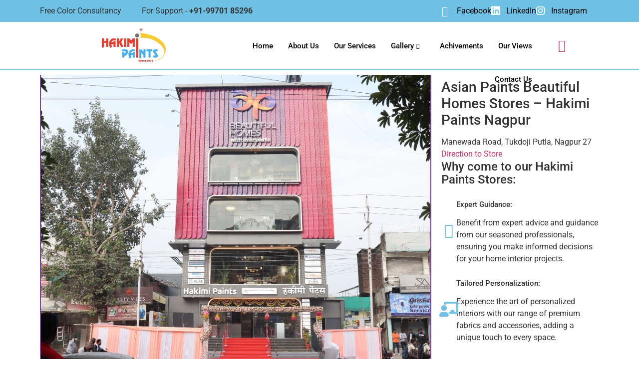

--- FILE ---
content_type: text/html; charset=UTF-8
request_url: https://hakimipaints.com/
body_size: 23781
content:
<!doctype html>
<html lang="en-US">
<head>
	<meta charset="UTF-8">
	<meta name="viewport" content="width=device-width, initial-scale=1">
	<link rel="profile" href="https://gmpg.org/xfn/11">
			<link rel="canonical" href="https://hakimipaints.com/" />
		<meta name="description" content="Asian Paints Beautiful Homes Stores - Hakimi Paints NagpurManewada Road, Tukdoji Putla, Nagpur 27Direction to Store		 					Why come to our Hakimi Paints Stores:				 									 							Expert Guidance:						 					 									 						Benefit from expert advice and guidance from our seasoned professionals, ensuring you make in..." />

		<meta property="og:locale" content="en_US" />
		<meta property="og:type" content="website" />
		<meta property="og:url" content="https://hakimipaints.com/" />
		<meta property="og:site_name" content="Hakimi Paints Nagpur" />
		<meta property="og:title" content="Asian Paints Beautiful Homes Stores" />
		<meta property="og:description" content="Asian Paints Beautiful Homes Stores - Hakimi Paints NagpurManewada Road, Tukdoji Putla, Nagpur 27Direction to Store		 					Why come to our Hakimi Paints Stores:				 									 							Expert Guidance:						 					 									 						Benefit from expert advice and guidance from our seasoned professionals, ensuring you make in..." />
		
				
		<meta name="twitter:card" content="summary_large_image" />
		<meta name="twitter:title" content="Asian Paints Beautiful Homes Stores" />
		<meta name="twitter:description" content="Asian Paints Beautiful Homes Stores - Hakimi Paints NagpurManewada Road, Tukdoji Putla, Nagpur 27Direction to Store		 					Why come to our Hakimi Paints Stores:				 									 							Expert Guidance:						 					 									 						Benefit from expert advice and guidance from our seasoned professionals, ensuring you make in..." />

			<title>Hakimi Paints Nagpur &#8211; Bring life to your walls</title>
<meta name='robots' content='max-image-preview:large' />
	<style>img:is([sizes="auto" i], [sizes^="auto," i]) { contain-intrinsic-size: 3000px 1500px }</style>
	<link rel='dns-prefetch' href='//www.googletagmanager.com' />
<link rel="alternate" type="application/rss+xml" title="Hakimi Paints Nagpur &raquo; Feed" href="https://hakimipaints.com/feed/" />
<link rel="alternate" type="application/rss+xml" title="Hakimi Paints Nagpur &raquo; Comments Feed" href="https://hakimipaints.com/comments/feed/" />
<script>
window._wpemojiSettings = {"baseUrl":"https:\/\/s.w.org\/images\/core\/emoji\/16.0.1\/72x72\/","ext":".png","svgUrl":"https:\/\/s.w.org\/images\/core\/emoji\/16.0.1\/svg\/","svgExt":".svg","source":{"concatemoji":"https:\/\/hakimipaints.com\/wp-includes\/js\/wp-emoji-release.min.js?ver=6.8.2"}};
/*! This file is auto-generated */
!function(s,n){var o,i,e;function c(e){try{var t={supportTests:e,timestamp:(new Date).valueOf()};sessionStorage.setItem(o,JSON.stringify(t))}catch(e){}}function p(e,t,n){e.clearRect(0,0,e.canvas.width,e.canvas.height),e.fillText(t,0,0);var t=new Uint32Array(e.getImageData(0,0,e.canvas.width,e.canvas.height).data),a=(e.clearRect(0,0,e.canvas.width,e.canvas.height),e.fillText(n,0,0),new Uint32Array(e.getImageData(0,0,e.canvas.width,e.canvas.height).data));return t.every(function(e,t){return e===a[t]})}function u(e,t){e.clearRect(0,0,e.canvas.width,e.canvas.height),e.fillText(t,0,0);for(var n=e.getImageData(16,16,1,1),a=0;a<n.data.length;a++)if(0!==n.data[a])return!1;return!0}function f(e,t,n,a){switch(t){case"flag":return n(e,"\ud83c\udff3\ufe0f\u200d\u26a7\ufe0f","\ud83c\udff3\ufe0f\u200b\u26a7\ufe0f")?!1:!n(e,"\ud83c\udde8\ud83c\uddf6","\ud83c\udde8\u200b\ud83c\uddf6")&&!n(e,"\ud83c\udff4\udb40\udc67\udb40\udc62\udb40\udc65\udb40\udc6e\udb40\udc67\udb40\udc7f","\ud83c\udff4\u200b\udb40\udc67\u200b\udb40\udc62\u200b\udb40\udc65\u200b\udb40\udc6e\u200b\udb40\udc67\u200b\udb40\udc7f");case"emoji":return!a(e,"\ud83e\udedf")}return!1}function g(e,t,n,a){var r="undefined"!=typeof WorkerGlobalScope&&self instanceof WorkerGlobalScope?new OffscreenCanvas(300,150):s.createElement("canvas"),o=r.getContext("2d",{willReadFrequently:!0}),i=(o.textBaseline="top",o.font="600 32px Arial",{});return e.forEach(function(e){i[e]=t(o,e,n,a)}),i}function t(e){var t=s.createElement("script");t.src=e,t.defer=!0,s.head.appendChild(t)}"undefined"!=typeof Promise&&(o="wpEmojiSettingsSupports",i=["flag","emoji"],n.supports={everything:!0,everythingExceptFlag:!0},e=new Promise(function(e){s.addEventListener("DOMContentLoaded",e,{once:!0})}),new Promise(function(t){var n=function(){try{var e=JSON.parse(sessionStorage.getItem(o));if("object"==typeof e&&"number"==typeof e.timestamp&&(new Date).valueOf()<e.timestamp+604800&&"object"==typeof e.supportTests)return e.supportTests}catch(e){}return null}();if(!n){if("undefined"!=typeof Worker&&"undefined"!=typeof OffscreenCanvas&&"undefined"!=typeof URL&&URL.createObjectURL&&"undefined"!=typeof Blob)try{var e="postMessage("+g.toString()+"("+[JSON.stringify(i),f.toString(),p.toString(),u.toString()].join(",")+"));",a=new Blob([e],{type:"text/javascript"}),r=new Worker(URL.createObjectURL(a),{name:"wpTestEmojiSupports"});return void(r.onmessage=function(e){c(n=e.data),r.terminate(),t(n)})}catch(e){}c(n=g(i,f,p,u))}t(n)}).then(function(e){for(var t in e)n.supports[t]=e[t],n.supports.everything=n.supports.everything&&n.supports[t],"flag"!==t&&(n.supports.everythingExceptFlag=n.supports.everythingExceptFlag&&n.supports[t]);n.supports.everythingExceptFlag=n.supports.everythingExceptFlag&&!n.supports.flag,n.DOMReady=!1,n.readyCallback=function(){n.DOMReady=!0}}).then(function(){return e}).then(function(){var e;n.supports.everything||(n.readyCallback(),(e=n.source||{}).concatemoji?t(e.concatemoji):e.wpemoji&&e.twemoji&&(t(e.twemoji),t(e.wpemoji)))}))}((window,document),window._wpemojiSettings);
</script>

<style id='wp-emoji-styles-inline-css'>

	img.wp-smiley, img.emoji {
		display: inline !important;
		border: none !important;
		box-shadow: none !important;
		height: 1em !important;
		width: 1em !important;
		margin: 0 0.07em !important;
		vertical-align: -0.1em !important;
		background: none !important;
		padding: 0 !important;
	}
</style>
<style id='global-styles-inline-css'>
:root{--wp--preset--aspect-ratio--square: 1;--wp--preset--aspect-ratio--4-3: 4/3;--wp--preset--aspect-ratio--3-4: 3/4;--wp--preset--aspect-ratio--3-2: 3/2;--wp--preset--aspect-ratio--2-3: 2/3;--wp--preset--aspect-ratio--16-9: 16/9;--wp--preset--aspect-ratio--9-16: 9/16;--wp--preset--color--black: #000000;--wp--preset--color--cyan-bluish-gray: #abb8c3;--wp--preset--color--white: #ffffff;--wp--preset--color--pale-pink: #f78da7;--wp--preset--color--vivid-red: #cf2e2e;--wp--preset--color--luminous-vivid-orange: #ff6900;--wp--preset--color--luminous-vivid-amber: #fcb900;--wp--preset--color--light-green-cyan: #7bdcb5;--wp--preset--color--vivid-green-cyan: #00d084;--wp--preset--color--pale-cyan-blue: #8ed1fc;--wp--preset--color--vivid-cyan-blue: #0693e3;--wp--preset--color--vivid-purple: #9b51e0;--wp--preset--gradient--vivid-cyan-blue-to-vivid-purple: linear-gradient(135deg,rgba(6,147,227,1) 0%,rgb(155,81,224) 100%);--wp--preset--gradient--light-green-cyan-to-vivid-green-cyan: linear-gradient(135deg,rgb(122,220,180) 0%,rgb(0,208,130) 100%);--wp--preset--gradient--luminous-vivid-amber-to-luminous-vivid-orange: linear-gradient(135deg,rgba(252,185,0,1) 0%,rgba(255,105,0,1) 100%);--wp--preset--gradient--luminous-vivid-orange-to-vivid-red: linear-gradient(135deg,rgba(255,105,0,1) 0%,rgb(207,46,46) 100%);--wp--preset--gradient--very-light-gray-to-cyan-bluish-gray: linear-gradient(135deg,rgb(238,238,238) 0%,rgb(169,184,195) 100%);--wp--preset--gradient--cool-to-warm-spectrum: linear-gradient(135deg,rgb(74,234,220) 0%,rgb(151,120,209) 20%,rgb(207,42,186) 40%,rgb(238,44,130) 60%,rgb(251,105,98) 80%,rgb(254,248,76) 100%);--wp--preset--gradient--blush-light-purple: linear-gradient(135deg,rgb(255,206,236) 0%,rgb(152,150,240) 100%);--wp--preset--gradient--blush-bordeaux: linear-gradient(135deg,rgb(254,205,165) 0%,rgb(254,45,45) 50%,rgb(107,0,62) 100%);--wp--preset--gradient--luminous-dusk: linear-gradient(135deg,rgb(255,203,112) 0%,rgb(199,81,192) 50%,rgb(65,88,208) 100%);--wp--preset--gradient--pale-ocean: linear-gradient(135deg,rgb(255,245,203) 0%,rgb(182,227,212) 50%,rgb(51,167,181) 100%);--wp--preset--gradient--electric-grass: linear-gradient(135deg,rgb(202,248,128) 0%,rgb(113,206,126) 100%);--wp--preset--gradient--midnight: linear-gradient(135deg,rgb(2,3,129) 0%,rgb(40,116,252) 100%);--wp--preset--font-size--small: 13px;--wp--preset--font-size--medium: 20px;--wp--preset--font-size--large: 36px;--wp--preset--font-size--x-large: 42px;--wp--preset--spacing--20: 0.44rem;--wp--preset--spacing--30: 0.67rem;--wp--preset--spacing--40: 1rem;--wp--preset--spacing--50: 1.5rem;--wp--preset--spacing--60: 2.25rem;--wp--preset--spacing--70: 3.38rem;--wp--preset--spacing--80: 5.06rem;--wp--preset--shadow--natural: 6px 6px 9px rgba(0, 0, 0, 0.2);--wp--preset--shadow--deep: 12px 12px 50px rgba(0, 0, 0, 0.4);--wp--preset--shadow--sharp: 6px 6px 0px rgba(0, 0, 0, 0.2);--wp--preset--shadow--outlined: 6px 6px 0px -3px rgba(255, 255, 255, 1), 6px 6px rgba(0, 0, 0, 1);--wp--preset--shadow--crisp: 6px 6px 0px rgba(0, 0, 0, 1);}:root { --wp--style--global--content-size: 800px;--wp--style--global--wide-size: 1200px; }:where(body) { margin: 0; }.wp-site-blocks > .alignleft { float: left; margin-right: 2em; }.wp-site-blocks > .alignright { float: right; margin-left: 2em; }.wp-site-blocks > .aligncenter { justify-content: center; margin-left: auto; margin-right: auto; }:where(.wp-site-blocks) > * { margin-block-start: 24px; margin-block-end: 0; }:where(.wp-site-blocks) > :first-child { margin-block-start: 0; }:where(.wp-site-blocks) > :last-child { margin-block-end: 0; }:root { --wp--style--block-gap: 24px; }:root :where(.is-layout-flow) > :first-child{margin-block-start: 0;}:root :where(.is-layout-flow) > :last-child{margin-block-end: 0;}:root :where(.is-layout-flow) > *{margin-block-start: 24px;margin-block-end: 0;}:root :where(.is-layout-constrained) > :first-child{margin-block-start: 0;}:root :where(.is-layout-constrained) > :last-child{margin-block-end: 0;}:root :where(.is-layout-constrained) > *{margin-block-start: 24px;margin-block-end: 0;}:root :where(.is-layout-flex){gap: 24px;}:root :where(.is-layout-grid){gap: 24px;}.is-layout-flow > .alignleft{float: left;margin-inline-start: 0;margin-inline-end: 2em;}.is-layout-flow > .alignright{float: right;margin-inline-start: 2em;margin-inline-end: 0;}.is-layout-flow > .aligncenter{margin-left: auto !important;margin-right: auto !important;}.is-layout-constrained > .alignleft{float: left;margin-inline-start: 0;margin-inline-end: 2em;}.is-layout-constrained > .alignright{float: right;margin-inline-start: 2em;margin-inline-end: 0;}.is-layout-constrained > .aligncenter{margin-left: auto !important;margin-right: auto !important;}.is-layout-constrained > :where(:not(.alignleft):not(.alignright):not(.alignfull)){max-width: var(--wp--style--global--content-size);margin-left: auto !important;margin-right: auto !important;}.is-layout-constrained > .alignwide{max-width: var(--wp--style--global--wide-size);}body .is-layout-flex{display: flex;}.is-layout-flex{flex-wrap: wrap;align-items: center;}.is-layout-flex > :is(*, div){margin: 0;}body .is-layout-grid{display: grid;}.is-layout-grid > :is(*, div){margin: 0;}body{padding-top: 0px;padding-right: 0px;padding-bottom: 0px;padding-left: 0px;}a:where(:not(.wp-element-button)){text-decoration: underline;}:root :where(.wp-element-button, .wp-block-button__link){background-color: #32373c;border-width: 0;color: #fff;font-family: inherit;font-size: inherit;line-height: inherit;padding: calc(0.667em + 2px) calc(1.333em + 2px);text-decoration: none;}.has-black-color{color: var(--wp--preset--color--black) !important;}.has-cyan-bluish-gray-color{color: var(--wp--preset--color--cyan-bluish-gray) !important;}.has-white-color{color: var(--wp--preset--color--white) !important;}.has-pale-pink-color{color: var(--wp--preset--color--pale-pink) !important;}.has-vivid-red-color{color: var(--wp--preset--color--vivid-red) !important;}.has-luminous-vivid-orange-color{color: var(--wp--preset--color--luminous-vivid-orange) !important;}.has-luminous-vivid-amber-color{color: var(--wp--preset--color--luminous-vivid-amber) !important;}.has-light-green-cyan-color{color: var(--wp--preset--color--light-green-cyan) !important;}.has-vivid-green-cyan-color{color: var(--wp--preset--color--vivid-green-cyan) !important;}.has-pale-cyan-blue-color{color: var(--wp--preset--color--pale-cyan-blue) !important;}.has-vivid-cyan-blue-color{color: var(--wp--preset--color--vivid-cyan-blue) !important;}.has-vivid-purple-color{color: var(--wp--preset--color--vivid-purple) !important;}.has-black-background-color{background-color: var(--wp--preset--color--black) !important;}.has-cyan-bluish-gray-background-color{background-color: var(--wp--preset--color--cyan-bluish-gray) !important;}.has-white-background-color{background-color: var(--wp--preset--color--white) !important;}.has-pale-pink-background-color{background-color: var(--wp--preset--color--pale-pink) !important;}.has-vivid-red-background-color{background-color: var(--wp--preset--color--vivid-red) !important;}.has-luminous-vivid-orange-background-color{background-color: var(--wp--preset--color--luminous-vivid-orange) !important;}.has-luminous-vivid-amber-background-color{background-color: var(--wp--preset--color--luminous-vivid-amber) !important;}.has-light-green-cyan-background-color{background-color: var(--wp--preset--color--light-green-cyan) !important;}.has-vivid-green-cyan-background-color{background-color: var(--wp--preset--color--vivid-green-cyan) !important;}.has-pale-cyan-blue-background-color{background-color: var(--wp--preset--color--pale-cyan-blue) !important;}.has-vivid-cyan-blue-background-color{background-color: var(--wp--preset--color--vivid-cyan-blue) !important;}.has-vivid-purple-background-color{background-color: var(--wp--preset--color--vivid-purple) !important;}.has-black-border-color{border-color: var(--wp--preset--color--black) !important;}.has-cyan-bluish-gray-border-color{border-color: var(--wp--preset--color--cyan-bluish-gray) !important;}.has-white-border-color{border-color: var(--wp--preset--color--white) !important;}.has-pale-pink-border-color{border-color: var(--wp--preset--color--pale-pink) !important;}.has-vivid-red-border-color{border-color: var(--wp--preset--color--vivid-red) !important;}.has-luminous-vivid-orange-border-color{border-color: var(--wp--preset--color--luminous-vivid-orange) !important;}.has-luminous-vivid-amber-border-color{border-color: var(--wp--preset--color--luminous-vivid-amber) !important;}.has-light-green-cyan-border-color{border-color: var(--wp--preset--color--light-green-cyan) !important;}.has-vivid-green-cyan-border-color{border-color: var(--wp--preset--color--vivid-green-cyan) !important;}.has-pale-cyan-blue-border-color{border-color: var(--wp--preset--color--pale-cyan-blue) !important;}.has-vivid-cyan-blue-border-color{border-color: var(--wp--preset--color--vivid-cyan-blue) !important;}.has-vivid-purple-border-color{border-color: var(--wp--preset--color--vivid-purple) !important;}.has-vivid-cyan-blue-to-vivid-purple-gradient-background{background: var(--wp--preset--gradient--vivid-cyan-blue-to-vivid-purple) !important;}.has-light-green-cyan-to-vivid-green-cyan-gradient-background{background: var(--wp--preset--gradient--light-green-cyan-to-vivid-green-cyan) !important;}.has-luminous-vivid-amber-to-luminous-vivid-orange-gradient-background{background: var(--wp--preset--gradient--luminous-vivid-amber-to-luminous-vivid-orange) !important;}.has-luminous-vivid-orange-to-vivid-red-gradient-background{background: var(--wp--preset--gradient--luminous-vivid-orange-to-vivid-red) !important;}.has-very-light-gray-to-cyan-bluish-gray-gradient-background{background: var(--wp--preset--gradient--very-light-gray-to-cyan-bluish-gray) !important;}.has-cool-to-warm-spectrum-gradient-background{background: var(--wp--preset--gradient--cool-to-warm-spectrum) !important;}.has-blush-light-purple-gradient-background{background: var(--wp--preset--gradient--blush-light-purple) !important;}.has-blush-bordeaux-gradient-background{background: var(--wp--preset--gradient--blush-bordeaux) !important;}.has-luminous-dusk-gradient-background{background: var(--wp--preset--gradient--luminous-dusk) !important;}.has-pale-ocean-gradient-background{background: var(--wp--preset--gradient--pale-ocean) !important;}.has-electric-grass-gradient-background{background: var(--wp--preset--gradient--electric-grass) !important;}.has-midnight-gradient-background{background: var(--wp--preset--gradient--midnight) !important;}.has-small-font-size{font-size: var(--wp--preset--font-size--small) !important;}.has-medium-font-size{font-size: var(--wp--preset--font-size--medium) !important;}.has-large-font-size{font-size: var(--wp--preset--font-size--large) !important;}.has-x-large-font-size{font-size: var(--wp--preset--font-size--x-large) !important;}
:root :where(.wp-block-pullquote){font-size: 1.5em;line-height: 1.6;}
</style>
<link rel='stylesheet' id='grw-public-main-css-css' href='https://hakimipaints.com/wp-content/plugins/widget-google-reviews/assets/css/public-main.css?ver=6.2' media='all' />
<link rel='stylesheet' id='cute-alert-css' href='https://hakimipaints.com/wp-content/plugins/metform/public/assets/lib/cute-alert/style.css?ver=4.0.3' media='all' />
<link rel='stylesheet' id='text-editor-style-css' href='https://hakimipaints.com/wp-content/plugins/metform/public/assets/css/text-editor.css?ver=4.0.3' media='all' />
<link rel='stylesheet' id='hello-elementor-css' href='https://hakimipaints.com/wp-content/themes/hello-elementor/style.min.css?ver=3.3.0' media='all' />
<link rel='stylesheet' id='hello-elementor-theme-style-css' href='https://hakimipaints.com/wp-content/themes/hello-elementor/theme.min.css?ver=3.3.0' media='all' />
<link rel='stylesheet' id='hello-elementor-header-footer-css' href='https://hakimipaints.com/wp-content/themes/hello-elementor/header-footer.min.css?ver=3.3.0' media='all' />
<link rel='stylesheet' id='elementor-frontend-css' href='https://hakimipaints.com/wp-content/plugins/elementor/assets/css/frontend.min.css?ver=3.31.4' media='all' />
<link rel='stylesheet' id='elementor-post-7437-css' href='https://hakimipaints.com/wp-content/uploads/elementor/css/post-7437.css?ver=1762766238' media='all' />
<link rel='stylesheet' id='widget-heading-css' href='https://hakimipaints.com/wp-content/plugins/elementor/assets/css/widget-heading.min.css?ver=3.31.4' media='all' />
<link rel='stylesheet' id='widget-icon-list-css' href='https://hakimipaints.com/wp-content/plugins/elementor/assets/css/widget-icon-list.min.css?ver=3.31.4' media='all' />
<link rel='stylesheet' id='widget-image-css' href='https://hakimipaints.com/wp-content/plugins/elementor/assets/css/widget-image.min.css?ver=3.31.4' media='all' />
<link rel='stylesheet' id='widget-spacer-css' href='https://hakimipaints.com/wp-content/plugins/elementor/assets/css/widget-spacer.min.css?ver=3.31.4' media='all' />
<link rel='stylesheet' id='elementor-icons-css' href='https://hakimipaints.com/wp-content/plugins/elementor/assets/lib/eicons/css/elementor-icons.min.css?ver=5.43.0' media='all' />
<link rel='stylesheet' id='e-animation-fadeInUp-css' href='https://hakimipaints.com/wp-content/plugins/elementor/assets/lib/animations/styles/fadeInUp.min.css?ver=3.31.4' media='all' />
<link rel='stylesheet' id='swiper-css' href='https://hakimipaints.com/wp-content/plugins/elementor/assets/lib/swiper/v8/css/swiper.min.css?ver=8.4.5' media='all' />
<link rel='stylesheet' id='e-swiper-css' href='https://hakimipaints.com/wp-content/plugins/elementor/assets/css/conditionals/e-swiper.min.css?ver=3.31.4' media='all' />
<link rel='stylesheet' id='widget-slides-css' href='https://hakimipaints.com/wp-content/plugins/elementor-pro/assets/css/widget-slides.min.css?ver=3.30.0' media='all' />
<link rel='stylesheet' id='widget-icon-box-css' href='https://hakimipaints.com/wp-content/plugins/elementor/assets/css/widget-icon-box.min.css?ver=3.31.4' media='all' />
<link rel='stylesheet' id='widget-image-box-css' href='https://hakimipaints.com/wp-content/plugins/elementor/assets/css/widget-image-box.min.css?ver=3.31.4' media='all' />
<link rel='stylesheet' id='widget-divider-css' href='https://hakimipaints.com/wp-content/plugins/elementor/assets/css/widget-divider.min.css?ver=3.31.4' media='all' />
<link rel='stylesheet' id='widget-posts-css' href='https://hakimipaints.com/wp-content/plugins/elementor-pro/assets/css/widget-posts.min.css?ver=3.30.0' media='all' />
<link rel='stylesheet' id='elementor-post-7814-css' href='https://hakimipaints.com/wp-content/uploads/elementor/css/post-7814.css?ver=1762766239' media='all' />
<link rel='stylesheet' id='elementor-post-38-css' href='https://hakimipaints.com/wp-content/uploads/elementor/css/post-38.css?ver=1762766239' media='all' />
<link rel='stylesheet' id='elementor-post-68-css' href='https://hakimipaints.com/wp-content/uploads/elementor/css/post-68.css?ver=1762766239' media='all' />
<link rel='stylesheet' id='ekit-widget-styles-css' href='https://hakimipaints.com/wp-content/plugins/elementskit-lite/widgets/init/assets/css/widget-styles.css?ver=3.5.6' media='all' />
<link rel='stylesheet' id='ekit-responsive-css' href='https://hakimipaints.com/wp-content/plugins/elementskit-lite/widgets/init/assets/css/responsive.css?ver=3.5.6' media='all' />
<link rel='stylesheet' id='elementor-gf-local-roboto-css' href='https://hakimipaints.com/wp-content/uploads/elementor/google-fonts/css/roboto.css?ver=1754013835' media='all' />
<link rel='stylesheet' id='elementor-gf-local-robotoslab-css' href='https://hakimipaints.com/wp-content/uploads/elementor/google-fonts/css/robotoslab.css?ver=1754013836' media='all' />
<link rel='stylesheet' id='elementor-icons-ekiticons-css' href='https://hakimipaints.com/wp-content/plugins/elementskit-lite/modules/elementskit-icon-pack/assets/css/ekiticons.css?ver=3.5.6' media='all' />
<link rel='stylesheet' id='elementor-icons-shared-0-css' href='https://hakimipaints.com/wp-content/plugins/elementor/assets/lib/font-awesome/css/fontawesome.min.css?ver=5.15.3' media='all' />
<link rel='stylesheet' id='elementor-icons-fa-solid-css' href='https://hakimipaints.com/wp-content/plugins/elementor/assets/lib/font-awesome/css/solid.min.css?ver=5.15.3' media='all' />
<link rel='stylesheet' id='elementor-icons-fa-brands-css' href='https://hakimipaints.com/wp-content/plugins/elementor/assets/lib/font-awesome/css/brands.min.css?ver=5.15.3' media='all' />
<script defer="defer" src="https://hakimipaints.com/wp-content/plugins/widget-google-reviews/assets/js/public-main.js?ver=6.2" id="grw-public-main-js-js"></script>
<script src="https://hakimipaints.com/wp-includes/js/jquery/jquery.min.js?ver=3.7.1" id="jquery-core-js"></script>
<script src="https://hakimipaints.com/wp-includes/js/jquery/jquery-migrate.min.js?ver=3.4.1" id="jquery-migrate-js"></script>

<!-- Google tag (gtag.js) snippet added by Site Kit -->
<!-- Google Analytics snippet added by Site Kit -->
<script src="https://www.googletagmanager.com/gtag/js?id=G-6DRQD5HTRF" id="google_gtagjs-js" async></script>
<script id="google_gtagjs-js-after">
window.dataLayer = window.dataLayer || [];function gtag(){dataLayer.push(arguments);}
gtag("set","linker",{"domains":["hakimipaints.com"]});
gtag("js", new Date());
gtag("set", "developer_id.dZTNiMT", true);
gtag("config", "G-6DRQD5HTRF");
</script>
<link rel="https://api.w.org/" href="https://hakimipaints.com/wp-json/" /><link rel="alternate" title="JSON" type="application/json" href="https://hakimipaints.com/wp-json/wp/v2/pages/7814" /><link rel="EditURI" type="application/rsd+xml" title="RSD" href="https://hakimipaints.com/xmlrpc.php?rsd" />
<meta name="generator" content="WordPress 6.8.2" />
<link rel="canonical" href="https://hakimipaints.com/" />
<link rel='shortlink' href='https://hakimipaints.com/' />
<link rel="alternate" title="oEmbed (JSON)" type="application/json+oembed" href="https://hakimipaints.com/wp-json/oembed/1.0/embed?url=https%3A%2F%2Fhakimipaints.com%2F" />
<link rel="alternate" title="oEmbed (XML)" type="text/xml+oembed" href="https://hakimipaints.com/wp-json/oembed/1.0/embed?url=https%3A%2F%2Fhakimipaints.com%2F&#038;format=xml" />
<meta name="generator" content="Site Kit by Google 1.158.0" /><meta name="generator" content="Elementor 3.31.4; features: additional_custom_breakpoints, e_element_cache; settings: css_print_method-external, google_font-enabled, font_display-swap">
			<style>
				.e-con.e-parent:nth-of-type(n+4):not(.e-lazyloaded):not(.e-no-lazyload),
				.e-con.e-parent:nth-of-type(n+4):not(.e-lazyloaded):not(.e-no-lazyload) * {
					background-image: none !important;
				}
				@media screen and (max-height: 1024px) {
					.e-con.e-parent:nth-of-type(n+3):not(.e-lazyloaded):not(.e-no-lazyload),
					.e-con.e-parent:nth-of-type(n+3):not(.e-lazyloaded):not(.e-no-lazyload) * {
						background-image: none !important;
					}
				}
				@media screen and (max-height: 640px) {
					.e-con.e-parent:nth-of-type(n+2):not(.e-lazyloaded):not(.e-no-lazyload),
					.e-con.e-parent:nth-of-type(n+2):not(.e-lazyloaded):not(.e-no-lazyload) * {
						background-image: none !important;
					}
				}
			</style>
			
<!-- Google Tag Manager snippet added by Site Kit -->
<script>
			( function( w, d, s, l, i ) {
				w[l] = w[l] || [];
				w[l].push( {'gtm.start': new Date().getTime(), event: 'gtm.js'} );
				var f = d.getElementsByTagName( s )[0],
					j = d.createElement( s ), dl = l != 'dataLayer' ? '&l=' + l : '';
				j.async = true;
				j.src = 'https://www.googletagmanager.com/gtm.js?id=' + i + dl;
				f.parentNode.insertBefore( j, f );
			} )( window, document, 'script', 'dataLayer', 'GTM-N5LN98Z8' );
			
</script>

<!-- End Google Tag Manager snippet added by Site Kit -->
<link rel="icon" href="https://hakimipaints.com/wp-content/uploads/2023/02/Logo-Registered-300x3001-1-150x150.png" sizes="32x32" />
<link rel="icon" href="https://hakimipaints.com/wp-content/uploads/2023/02/Logo-Registered-300x3001-1-300x300.png" sizes="192x192" />
<link rel="apple-touch-icon" href="https://hakimipaints.com/wp-content/uploads/2023/02/Logo-Registered-300x3001-1-300x300.png" />
<meta name="msapplication-TileImage" content="https://hakimipaints.com/wp-content/uploads/2023/02/Logo-Registered-300x3001-1-300x300.png" />
</head>
<body class="home wp-singular page-template-default page page-id-7814 wp-custom-logo wp-embed-responsive wp-theme-hello-elementor theme-default elementor-default elementor-kit-7437 elementor-page elementor-page-7814">

		<!-- Google Tag Manager (noscript) snippet added by Site Kit -->
		<noscript>
			<iframe src="https://www.googletagmanager.com/ns.html?id=GTM-N5LN98Z8" height="0" width="0" style="display:none;visibility:hidden"></iframe>
		</noscript>
		<!-- End Google Tag Manager (noscript) snippet added by Site Kit -->
		
<a class="skip-link screen-reader-text" href="#content">Skip to content</a>

		<div data-elementor-type="header" data-elementor-id="38" class="elementor elementor-38 elementor-location-header" data-elementor-post-type="elementor_library">
					<section class="elementor-section elementor-top-section elementor-element elementor-element-a509e03 elementor-section-boxed elementor-section-height-default elementor-section-height-default" data-id="a509e03" data-element_type="section" data-settings="{&quot;background_background&quot;:&quot;classic&quot;}">
						<div class="elementor-container elementor-column-gap-default">
					<div class="elementor-column elementor-col-25 elementor-top-column elementor-element elementor-element-ebe4ea0" data-id="ebe4ea0" data-element_type="column">
			<div class="elementor-widget-wrap elementor-element-populated">
						<div class="elementor-element elementor-element-0792939 elementor-widget elementor-widget-heading" data-id="0792939" data-element_type="widget" data-widget_type="heading.default">
				<div class="elementor-widget-container">
					<h1 class="elementor-heading-title elementor-size-default"><a href="https://hakimipaints.com/hakimi-paints-best-color-consultancy-service-in-nagpur/">Free Color Consultancy</a></h1>				</div>
				</div>
					</div>
		</div>
				<div class="elementor-column elementor-col-25 elementor-top-column elementor-element elementor-element-cc7a213" data-id="cc7a213" data-element_type="column">
			<div class="elementor-widget-wrap elementor-element-populated">
						<div class="elementor-element elementor-element-51e9f5a elementor-widget__width-initial elementor-widget elementor-widget-heading" data-id="51e9f5a" data-element_type="widget" data-widget_type="heading.default">
				<div class="elementor-widget-container">
					<h1 class="elementor-heading-title elementor-size-default"><a href="http://+91-99701%2085296​">For Support -<b> +91-99701 85296​</b></a></h1>				</div>
				</div>
					</div>
		</div>
				<div class="elementor-column elementor-col-25 elementor-top-column elementor-element elementor-element-dd14e12" data-id="dd14e12" data-element_type="column">
			<div class="elementor-widget-wrap">
							</div>
		</div>
				<div class="elementor-column elementor-col-25 elementor-top-column elementor-element elementor-element-375c885" data-id="375c885" data-element_type="column">
			<div class="elementor-widget-wrap elementor-element-populated">
						<div class="elementor-element elementor-element-ee33a55 elementor-icon-list--layout-inline elementor-align-right elementor-tablet-align-center elementor-widget__width-initial elementor-list-item-link-full_width elementor-widget elementor-widget-icon-list" data-id="ee33a55" data-element_type="widget" data-widget_type="icon-list.default">
				<div class="elementor-widget-container">
							<ul class="elementor-icon-list-items elementor-inline-items">
							<li class="elementor-icon-list-item elementor-inline-item">
											<a href="https://www.facebook.com/Hakimipaint/" target="_blank">

												<span class="elementor-icon-list-icon">
							<i aria-hidden="true" class="icon icon-facebook-1"></i>						</span>
										<span class="elementor-icon-list-text">Facebook</span>
											</a>
									</li>
								<li class="elementor-icon-list-item elementor-inline-item">
											<a href="https://www.linkedin.com/company/hakimi-paints-nagpur/">

												<span class="elementor-icon-list-icon">
							<i aria-hidden="true" class="fab fa-linkedin"></i>						</span>
										<span class="elementor-icon-list-text">LinkedIn</span>
											</a>
									</li>
								<li class="elementor-icon-list-item elementor-inline-item">
											<a href="https://www.instagram.com/hakimipaint/" target="_blank">

												<span class="elementor-icon-list-icon">
							<i aria-hidden="true" class="fab fa-instagram"></i>						</span>
										<span class="elementor-icon-list-text">Instagram</span>
											</a>
									</li>
						</ul>
						</div>
				</div>
					</div>
		</div>
					</div>
		</section>
				<section class="elementor-section elementor-top-section elementor-element elementor-element-697b3683 elementor-section-full_width elementor-section-stretched elementor-section-height-default elementor-section-height-default" data-id="697b3683" data-element_type="section" data-settings="{&quot;background_background&quot;:&quot;classic&quot;,&quot;stretch_section&quot;:&quot;section-stretched&quot;}">
						<div class="elementor-container elementor-column-gap-default">
					<div class="elementor-column elementor-col-25 elementor-top-column elementor-element elementor-element-60a9b972" data-id="60a9b972" data-element_type="column">
			<div class="elementor-widget-wrap">
							</div>
		</div>
				<div class="elementor-column elementor-col-25 elementor-top-column elementor-element elementor-element-b37caf3" data-id="b37caf3" data-element_type="column">
			<div class="elementor-widget-wrap elementor-element-populated">
						<div class="elementor-element elementor-element-42dbded elementor-widget__width-initial elementor-widget elementor-widget-image" data-id="42dbded" data-element_type="widget" data-widget_type="image.default">
				<div class="elementor-widget-container">
																<a href="https://hakimipaints.com/">
							<img fetchpriority="high" width="7992" height="3003" src="https://hakimipaints.com/wp-content/uploads/2023/02/hakimi-Paints-logo-2.png" class="attachment-full size-full wp-image-7694" alt="" srcset="https://hakimipaints.com/wp-content/uploads/2023/02/hakimi-Paints-logo-2.png 7992w, https://hakimipaints.com/wp-content/uploads/2023/02/hakimi-Paints-logo-2-300x113.png 300w, https://hakimipaints.com/wp-content/uploads/2023/02/hakimi-Paints-logo-2-1024x385.png 1024w, https://hakimipaints.com/wp-content/uploads/2023/02/hakimi-Paints-logo-2-768x289.png 768w, https://hakimipaints.com/wp-content/uploads/2023/02/hakimi-Paints-logo-2-1536x577.png 1536w, https://hakimipaints.com/wp-content/uploads/2023/02/hakimi-Paints-logo-2-2048x770.png 2048w" sizes="(max-width: 7992px) 100vw, 7992px" />								</a>
															</div>
				</div>
					</div>
		</div>
				<div class="elementor-column elementor-col-25 elementor-top-column elementor-element elementor-element-31807e52" data-id="31807e52" data-element_type="column">
			<div class="elementor-widget-wrap elementor-element-populated">
						<div class="elementor-element elementor-element-1d7e8dc6 elementor-widget__width-initial elementor-widget elementor-widget-ekit-nav-menu" data-id="1d7e8dc6" data-element_type="widget" data-widget_type="ekit-nav-menu.default">
				<div class="elementor-widget-container">
							<nav class="ekit-wid-con ekit_menu_responsive_tablet" 
			data-hamburger-icon="" 
			data-hamburger-icon-type="icon" 
			data-responsive-breakpoint="1024">
			            <button class="elementskit-menu-hamburger elementskit-menu-toggler"  type="button" aria-label="hamburger-icon">
                                    <span class="elementskit-menu-hamburger-icon"></span><span class="elementskit-menu-hamburger-icon"></span><span class="elementskit-menu-hamburger-icon"></span>
                            </button>
            <div id="ekit-megamenu-main-menu" class="elementskit-menu-container elementskit-menu-offcanvas-elements elementskit-navbar-nav-default ekit-nav-menu-one-page-no ekit-nav-dropdown-hover"><ul id="menu-main-menu" class="elementskit-navbar-nav elementskit-menu-po-right submenu-click-on-icon"><li id="menu-item-18" class="menu-item menu-item-type-post_type menu-item-object-page menu-item-18 nav-item elementskit-mobile-builder-content" data-vertical-menu=750px><a href="https://hakimipaints.com/hakimi-paints-medical-sq-nagpur/" class="ekit-menu-nav-link">Home</a></li>
<li id="menu-item-25" class="menu-item menu-item-type-post_type menu-item-object-page menu-item-25 nav-item elementskit-mobile-builder-content" data-vertical-menu=750px><a href="https://hakimipaints.com/about-us/" class="ekit-menu-nav-link">About Us</a></li>
<li id="menu-item-26" class="menu-item menu-item-type-post_type menu-item-object-page menu-item-26 nav-item elementskit-mobile-builder-content" data-vertical-menu=750px><a href="https://hakimipaints.com/our-services/" class="ekit-menu-nav-link">Our Services</a></li>
<li id="menu-item-32" class="menu-item menu-item-type-custom menu-item-object-custom menu-item-has-children menu-item-32 nav-item elementskit-dropdown-has relative_position elementskit-dropdown-menu-default_width elementskit-mobile-builder-content" data-vertical-menu=750px><a href="#" class="ekit-menu-nav-link ekit-menu-dropdown-toggle">Gallery<i aria-hidden="true" class="icon icon-down-arrow1 elementskit-submenu-indicator"></i></a>
<ul class="elementskit-dropdown elementskit-submenu-panel">
	<li id="menu-item-27" class="menu-item menu-item-type-post_type menu-item-object-page menu-item-27 nav-item elementskit-mobile-builder-content" data-vertical-menu=750px><a href="https://hakimipaints.com/gallery/" class=" dropdown-item">Gallery</a>	<li id="menu-item-30" class="menu-item menu-item-type-post_type menu-item-object-page menu-item-30 nav-item elementskit-mobile-builder-content" data-vertical-menu=750px><a href="https://hakimipaints.com/projects/" class=" dropdown-item">Projects</a></ul>
</li>
<li id="menu-item-7720" class="menu-item menu-item-type-post_type menu-item-object-page menu-item-7720 nav-item elementskit-mobile-builder-content" data-vertical-menu=750px><a href="https://hakimipaints.com/achivements/" class="ekit-menu-nav-link">Achivements</a></li>
<li id="menu-item-28" class="menu-item menu-item-type-post_type menu-item-object-page menu-item-28 nav-item elementskit-mobile-builder-content" data-vertical-menu=750px><a href="https://hakimipaints.com/our-views/" class="ekit-menu-nav-link">Our Views</a></li>
<li id="menu-item-29" class="menu-item menu-item-type-post_type menu-item-object-page menu-item-29 nav-item elementskit-mobile-builder-content" data-vertical-menu=750px><a href="https://hakimipaints.com/contact-us/" class="ekit-menu-nav-link">Contact Us</a></li>
</ul><div class="elementskit-nav-identity-panel"><a class="elementskit-nav-logo" href="https://hakimipaints.com" target="" rel=""><img src="https://hakimipaints.com/wp-content/uploads/2023/02/cropped-logo-2.webp" title="cropped-logo-2" alt="cropped-logo-2" decoding="async" /></a><button class="elementskit-menu-close elementskit-menu-toggler" type="button">X</button></div></div>			
			<div class="elementskit-menu-overlay elementskit-menu-offcanvas-elements elementskit-menu-toggler ekit-nav-menu--overlay"></div>        </nav>
						</div>
				</div>
					</div>
		</div>
				<div class="elementor-column elementor-col-25 elementor-top-column elementor-element elementor-element-539dfe8b elementor-hidden-tablet elementor-hidden-mobile" data-id="539dfe8b" data-element_type="column">
			<div class="elementor-widget-wrap elementor-element-populated">
						<div class="elementor-element elementor-element-39d70093 elementor-widget elementor-widget-elementskit-header-search" data-id="39d70093" data-element_type="widget" data-widget_type="elementskit-header-search.default">
				<div class="elementor-widget-container">
					<div class="ekit-wid-con" >        <a href="#ekit_modal-popup-39d70093" class="ekit_navsearch-button ekit-modal-popup" aria-label="navsearch-button">
            <i aria-hidden="true" class="icon icon-search"></i>        </a>
        <!-- language switcher strart -->
        <!-- xs modal -->
        <div class="zoom-anim-dialog mfp-hide ekit_modal-searchPanel" id="ekit_modal-popup-39d70093">
            <div class="ekit-search-panel">
            <!-- Polylang search - thanks to Alain Melsens -->
                <form role="search" method="get" class="ekit-search-group" action="https://hakimipaints.com/">
                    <input type="search" class="ekit_search-field" aria-label="search-form" placeholder="Search..." value="" name="s">
					<button type="submit" class="ekit_search-button" aria-label="search-button">
                        <i aria-hidden="true" class="icon icon-search"></i>                    </button>
                </form>
            </div>
        </div><!-- End xs modal -->
        <!-- end language switcher strart -->
        </div>				</div>
				</div>
					</div>
		</div>
					</div>
		</section>
				</div>
		
<main id="content" class="site-main post-7814 page type-page status-publish hentry">

	
	<div class="page-content">
				<div data-elementor-type="wp-page" data-elementor-id="7814" class="elementor elementor-7814" data-elementor-post-type="page">
						<section class="elementor-section elementor-top-section elementor-element elementor-element-3c6b737 elementor-section-boxed elementor-section-height-default elementor-section-height-default" data-id="3c6b737" data-element_type="section">
						<div class="elementor-container elementor-column-gap-default">
					<div class="elementor-column elementor-col-50 elementor-top-column elementor-element elementor-element-3c78f9b" data-id="3c78f9b" data-element_type="column">
			<div class="elementor-widget-wrap elementor-element-populated">
						<div class="elementor-element elementor-element-fb78159 elementor--h-position-center elementor--v-position-middle elementor-arrows-position-inside elementor-pagination-position-inside elementor-widget elementor-widget-slides" data-id="fb78159" data-element_type="widget" data-settings="{&quot;navigation&quot;:&quot;both&quot;,&quot;autoplay&quot;:&quot;yes&quot;,&quot;pause_on_hover&quot;:&quot;yes&quot;,&quot;pause_on_interaction&quot;:&quot;yes&quot;,&quot;autoplay_speed&quot;:5000,&quot;infinite&quot;:&quot;yes&quot;,&quot;transition&quot;:&quot;slide&quot;,&quot;transition_speed&quot;:500}" data-widget_type="slides.default">
				<div class="elementor-widget-container">
									<div class="elementor-swiper">
					<div class="elementor-slides-wrapper elementor-main-swiper swiper" role="region" aria-roledescription="carousel" aria-label="Slides" dir="ltr" data-animation="fadeInUp">
				<div class="swiper-wrapper elementor-slides">
										<div class="elementor-repeater-item-7f22594 swiper-slide" role="group" aria-roledescription="slide"><div class="swiper-slide-bg" role="img"></div><div class="swiper-slide-inner" ><div class="swiper-slide-contents"></div></div></div>				</div>
							</div>
				</div>
								</div>
				</div>
					</div>
		</div>
				<div class="elementor-column elementor-col-50 elementor-top-column elementor-element elementor-element-a19cfc3" data-id="a19cfc3" data-element_type="column">
			<div class="elementor-widget-wrap elementor-element-populated">
						<div class="elementor-element elementor-element-0fb0050 elementor-widget__width-initial elementor-widget elementor-widget-text-editor" data-id="0fb0050" data-element_type="widget" data-widget_type="text-editor.default">
				<div class="elementor-widget-container">
									<h3 class="stores-details__shop-details--title">Asian Paints Beautiful Homes Stores &#8211; Hakimi Paints Nagpur</h3><div class="stores-details__shop-details--address">Manewada Road, Tukdoji Putla, Nagpur 27</div><div><a href="https://maps.app.goo.gl/i2UM4ut4i5v1Kqmu9" target="_blank" rel="noopener">Direction to Store</a></div>								</div>
				</div>
				<div class="elementor-element elementor-element-88b89d3 elementor-widget elementor-widget-heading" data-id="88b89d3" data-element_type="widget" data-widget_type="heading.default">
				<div class="elementor-widget-container">
					<h4 class="elementor-heading-title elementor-size-default">Why come to our Hakimi Paints Stores:</h4>				</div>
				</div>
				<div class="elementor-element elementor-element-eb91477 elementor-position-left elementor-view-default elementor-mobile-position-top elementor-widget elementor-widget-icon-box" data-id="eb91477" data-element_type="widget" data-widget_type="icon-box.default">
				<div class="elementor-widget-container">
							<div class="elementor-icon-box-wrapper">

						<div class="elementor-icon-box-icon">
				<span  class="elementor-icon">
				<i aria-hidden="true" class="icon icon-help-desk"></i>				</span>
			</div>
			
						<div class="elementor-icon-box-content">

									<h4 class="elementor-icon-box-title">
						<span  >
							Expert Guidance:						</span>
					</h4>
				
									<p class="elementor-icon-box-description">
						Benefit from expert advice and guidance from our seasoned professionals, ensuring you make informed decisions for your home interior projects.					</p>
				
			</div>
			
		</div>
						</div>
				</div>
				<div class="elementor-element elementor-element-43dd104 elementor-position-left elementor-view-default elementor-mobile-position-top elementor-widget elementor-widget-icon-box" data-id="43dd104" data-element_type="widget" data-widget_type="icon-box.default">
				<div class="elementor-widget-container">
							<div class="elementor-icon-box-wrapper">

						<div class="elementor-icon-box-icon">
				<span  class="elementor-icon">
				<i aria-hidden="true" class="fas fa-chalkboard-teacher"></i>				</span>
			</div>
			
						<div class="elementor-icon-box-content">

									<h4 class="elementor-icon-box-title">
						<span  >
							Tailored Personalization:						</span>
					</h4>
				
									<p class="elementor-icon-box-description">
						 Experience the art of personalized interiors with our range of premium fabrics and accessories, adding a unique touch to every space.					</p>
				
			</div>
			
		</div>
						</div>
				</div>
					</div>
		</div>
					</div>
		</section>
				<section class="elementor-section elementor-top-section elementor-element elementor-element-a3cdec0 elementor-section-boxed elementor-section-height-default elementor-section-height-default" data-id="a3cdec0" data-element_type="section">
						<div class="elementor-container elementor-column-gap-default">
					<div class="elementor-column elementor-col-100 elementor-top-column elementor-element elementor-element-fc0777d" data-id="fc0777d" data-element_type="column">
			<div class="elementor-widget-wrap elementor-element-populated">
						<div class="elementor-element elementor-element-50f7f51 elementor-widget elementor-widget-heading" data-id="50f7f51" data-element_type="widget" data-widget_type="heading.default">
				<div class="elementor-widget-container">
					<h1 class="elementor-heading-title elementor-size-default">Product Categories</h1>				</div>
				</div>
					</div>
		</div>
					</div>
		</section>
				<section class="elementor-section elementor-top-section elementor-element elementor-element-ad1977d elementor-section-boxed elementor-section-height-default elementor-section-height-default" data-id="ad1977d" data-element_type="section">
						<div class="elementor-container elementor-column-gap-default">
					<div class="elementor-column elementor-col-33 elementor-top-column elementor-element elementor-element-63a7d93" data-id="63a7d93" data-element_type="column">
			<div class="elementor-widget-wrap elementor-element-populated">
						<div class="elementor-element elementor-element-27a2bce elementor-position-top elementor-widget elementor-widget-image-box" data-id="27a2bce" data-element_type="widget" data-widget_type="image-box.default">
				<div class="elementor-widget-container">
					<div class="elementor-image-box-wrapper"><figure class="elementor-image-box-img"><img decoding="async" width="780" height="585" src="https://hakimipaints.com/wp-content/uploads/2024/01/Hakimi-Paints-Website-Banner.jpg" class="attachment-full size-full wp-image-7900" alt="" srcset="https://hakimipaints.com/wp-content/uploads/2024/01/Hakimi-Paints-Website-Banner.jpg 780w, https://hakimipaints.com/wp-content/uploads/2024/01/Hakimi-Paints-Website-Banner-300x225.jpg 300w, https://hakimipaints.com/wp-content/uploads/2024/01/Hakimi-Paints-Website-Banner-768x576.jpg 768w" sizes="(max-width: 780px) 100vw, 780px" /></figure><div class="elementor-image-box-content"><h3 class="elementor-image-box-title">Modular Kitchens</h3><p class="elementor-image-box-description">Explore personalized modular kitchen designs suited for every budget </p></div></div>				</div>
				</div>
					</div>
		</div>
				<div class="elementor-column elementor-col-33 elementor-top-column elementor-element elementor-element-8a1a980" data-id="8a1a980" data-element_type="column">
			<div class="elementor-widget-wrap elementor-element-populated">
						<div class="elementor-element elementor-element-d64763a elementor-position-top elementor-widget elementor-widget-image-box" data-id="d64763a" data-element_type="widget" data-widget_type="image-box.default">
				<div class="elementor-widget-container">
					<div class="elementor-image-box-wrapper"><figure class="elementor-image-box-img"><img decoding="async" width="780" height="585" src="https://hakimipaints.com/wp-content/uploads/2024/01/23.jpg" class="attachment-full size-full wp-image-7869" alt="" srcset="https://hakimipaints.com/wp-content/uploads/2024/01/23.jpg 780w, https://hakimipaints.com/wp-content/uploads/2024/01/23-300x225.jpg 300w, https://hakimipaints.com/wp-content/uploads/2024/01/23-768x576.jpg 768w" sizes="(max-width: 780px) 100vw, 780px" /></figure><div class="elementor-image-box-content"><h3 class="elementor-image-box-title">Bath Solutions</h3><p class="elementor-image-box-description">Refresh your bathroom décor with bath fittings and sanitaryware from the House of Asian Paints</p></div></div>				</div>
				</div>
					</div>
		</div>
				<div class="elementor-column elementor-col-33 elementor-top-column elementor-element elementor-element-9d6816d" data-id="9d6816d" data-element_type="column">
			<div class="elementor-widget-wrap elementor-element-populated">
						<div class="elementor-element elementor-element-d8cde33 elementor-position-top elementor-widget elementor-widget-image-box" data-id="d8cde33" data-element_type="widget" data-widget_type="image-box.default">
				<div class="elementor-widget-container">
					<div class="elementor-image-box-wrapper"><figure class="elementor-image-box-img"><img loading="lazy" decoding="async" width="780" height="585" src="https://hakimipaints.com/wp-content/uploads/2024/01/14.jpg" class="attachment-full size-full wp-image-7860" alt="" srcset="https://hakimipaints.com/wp-content/uploads/2024/01/14.jpg 780w, https://hakimipaints.com/wp-content/uploads/2024/01/14-300x225.jpg 300w, https://hakimipaints.com/wp-content/uploads/2024/01/14-768x576.jpg 768w" sizes="(max-width: 780px) 100vw, 780px" /></figure><div class="elementor-image-box-content"><h3 class="elementor-image-box-title">Furniture</h3><p class="elementor-image-box-description">Decorate your home with furniture that reflects your personality and taste</p></div></div>				</div>
				</div>
					</div>
		</div>
					</div>
		</section>
				<section class="elementor-section elementor-top-section elementor-element elementor-element-9f009e5 elementor-section-boxed elementor-section-height-default elementor-section-height-default" data-id="9f009e5" data-element_type="section">
						<div class="elementor-container elementor-column-gap-default">
					<div class="elementor-column elementor-col-33 elementor-top-column elementor-element elementor-element-5aebd6c" data-id="5aebd6c" data-element_type="column">
			<div class="elementor-widget-wrap elementor-element-populated">
						<div class="elementor-element elementor-element-b4cf0ee elementor-position-top elementor-widget elementor-widget-image-box" data-id="b4cf0ee" data-element_type="widget" data-widget_type="image-box.default">
				<div class="elementor-widget-container">
					<div class="elementor-image-box-wrapper"><figure class="elementor-image-box-img"><img loading="lazy" decoding="async" width="780" height="585" src="https://hakimipaints.com/wp-content/uploads/2024/01/17.jpg" class="attachment-full size-full wp-image-7863" alt="" srcset="https://hakimipaints.com/wp-content/uploads/2024/01/17.jpg 780w, https://hakimipaints.com/wp-content/uploads/2024/01/17-300x225.jpg 300w, https://hakimipaints.com/wp-content/uploads/2024/01/17-768x576.jpg 768w" sizes="(max-width: 780px) 100vw, 780px" /></figure><div class="elementor-image-box-content"><h3 class="elementor-image-box-title">Furnishings</h3><p class="elementor-image-box-description">Browse our collections and choose from a variety of prints, patterns and styles for your drapes, curtains and furniture</p></div></div>				</div>
				</div>
					</div>
		</div>
				<div class="elementor-column elementor-col-33 elementor-top-column elementor-element elementor-element-8e8e38c" data-id="8e8e38c" data-element_type="column">
			<div class="elementor-widget-wrap elementor-element-populated">
						<div class="elementor-element elementor-element-83a8977 elementor-position-top elementor-widget elementor-widget-image-box" data-id="83a8977" data-element_type="widget" data-widget_type="image-box.default">
				<div class="elementor-widget-container">
					<div class="elementor-image-box-wrapper"><figure class="elementor-image-box-img"><img decoding="async" src="https://static.asianpaints.com/content/dam/asianpaintsbeautifulhomes/magazine/stores/categories/categories-380-x-285/Wooden-Flooring.jpg" title="" alt="" loading="lazy" /></figure><div class="elementor-image-box-content"><h3 class="elementor-image-box-title">Wooden Floorings & Tiles</h3><p class="elementor-image-box-description">Make the right impression with wooden flooring options and customised tiles suitable to match your home décor</p></div></div>				</div>
				</div>
					</div>
		</div>
				<div class="elementor-column elementor-col-33 elementor-top-column elementor-element elementor-element-1ce3d02" data-id="1ce3d02" data-element_type="column">
			<div class="elementor-widget-wrap elementor-element-populated">
						<div class="elementor-element elementor-element-0004cb3 elementor-position-top elementor-widget elementor-widget-image-box" data-id="0004cb3" data-element_type="widget" data-widget_type="image-box.default">
				<div class="elementor-widget-container">
					<div class="elementor-image-box-wrapper"><figure class="elementor-image-box-img"><img decoding="async" src="https://static.asianpaints.com/content/dam/asianpaintsbeautifulhomes/magazine/stores/categories/categories-380-x-285/Lights_HL24-10008%20(18).jpg" title="" alt="" loading="lazy" /></figure><div class="elementor-image-box-content"><h3 class="elementor-image-box-title">Lights</h3><p class="elementor-image-box-description">Discover everything you need to light up your home with our range of decorative and functional lights</p></div></div>				</div>
				</div>
					</div>
		</div>
					</div>
		</section>
				<section class="elementor-section elementor-top-section elementor-element elementor-element-4070579 elementor-section-boxed elementor-section-height-default elementor-section-height-default" data-id="4070579" data-element_type="section">
						<div class="elementor-container elementor-column-gap-default">
					<div class="elementor-column elementor-col-33 elementor-top-column elementor-element elementor-element-9cb5c6b" data-id="9cb5c6b" data-element_type="column">
			<div class="elementor-widget-wrap elementor-element-populated">
						<div class="elementor-element elementor-element-f9b63c4 elementor-position-top elementor-widget elementor-widget-image-box" data-id="f9b63c4" data-element_type="widget" data-widget_type="image-box.default">
				<div class="elementor-widget-container">
					<div class="elementor-image-box-wrapper"><figure class="elementor-image-box-img"><img decoding="async" src="https://static.asianpaints.com/content/dam/asianpaintsbeautifulhomes/magazine/stores/categories/categories-380-x-285/_DSC1017_11zon.jpg" title="" alt="" loading="lazy" /></figure><div class="elementor-image-box-content"><h3 class="elementor-image-box-title">Rugs</h3><p class="elementor-image-box-description">Elevate your home décor with Asian Paints' curated range of floor coverings </p></div></div>				</div>
				</div>
					</div>
		</div>
				<div class="elementor-column elementor-col-33 elementor-top-column elementor-element elementor-element-b2a1a7a" data-id="b2a1a7a" data-element_type="column">
			<div class="elementor-widget-wrap">
							</div>
		</div>
				<div class="elementor-column elementor-col-33 elementor-top-column elementor-element elementor-element-7249a5d" data-id="7249a5d" data-element_type="column">
			<div class="elementor-widget-wrap">
							</div>
		</div>
					</div>
		</section>
				<section class="elementor-section elementor-top-section elementor-element elementor-element-9009abf elementor-section-boxed elementor-section-height-default elementor-section-height-default" data-id="9009abf" data-element_type="section">
						<div class="elementor-container elementor-column-gap-default">
					<div class="elementor-column elementor-col-100 elementor-top-column elementor-element elementor-element-b0017a1" data-id="b0017a1" data-element_type="column">
			<div class="elementor-widget-wrap elementor-element-populated">
						<div class="elementor-element elementor-element-af9a855 elementor-widget-divider--view-line elementor-widget elementor-widget-divider" data-id="af9a855" data-element_type="widget" data-widget_type="divider.default">
				<div class="elementor-widget-container">
							<div class="elementor-divider">
			<span class="elementor-divider-separator">
						</span>
		</div>
						</div>
				</div>
					</div>
		</div>
					</div>
		</section>
				<section class="elementor-section elementor-top-section elementor-element elementor-element-21b71f4 elementor-section-boxed elementor-section-height-default elementor-section-height-default" data-id="21b71f4" data-element_type="section">
						<div class="elementor-container elementor-column-gap-default">
					<div class="elementor-column elementor-col-100 elementor-top-column elementor-element elementor-element-711acfa" data-id="711acfa" data-element_type="column">
			<div class="elementor-widget-wrap elementor-element-populated">
						<div class="elementor-element elementor-element-77066f4 elementor-widget elementor-widget-heading" data-id="77066f4" data-element_type="widget" data-widget_type="heading.default">
				<div class="elementor-widget-container">
					<h2 class="elementor-heading-title elementor-size-default">What to Expect</h2>				</div>
				</div>
					</div>
		</div>
					</div>
		</section>
				<section class="elementor-section elementor-top-section elementor-element elementor-element-d307237 elementor-section-boxed elementor-section-height-default elementor-section-height-default" data-id="d307237" data-element_type="section">
						<div class="elementor-container elementor-column-gap-default">
					<div class="elementor-column elementor-col-33 elementor-top-column elementor-element elementor-element-36d8c72" data-id="36d8c72" data-element_type="column">
			<div class="elementor-widget-wrap elementor-element-populated">
						<div class="elementor-element elementor-element-062f5e9 elementor-position-top elementor-widget elementor-widget-image-box" data-id="062f5e9" data-element_type="widget" data-widget_type="image-box.default">
				<div class="elementor-widget-container">
					<div class="elementor-image-box-wrapper"><figure class="elementor-image-box-img"><img loading="lazy" decoding="async" width="350" height="300" src="https://hakimipaints.com/wp-content/uploads/2024/01/colour-idea-customised-colour-suggestion.jpg" class="attachment-full size-full wp-image-7894" alt="" srcset="https://hakimipaints.com/wp-content/uploads/2024/01/colour-idea-customised-colour-suggestion.jpg 350w, https://hakimipaints.com/wp-content/uploads/2024/01/colour-idea-customised-colour-suggestion-300x257.jpg 300w" sizes="(max-width: 350px) 100vw, 350px" /></figure><div class="elementor-image-box-content"><h3 class="elementor-image-box-title">Customised colour suggestions</h3><p class="elementor-image-box-description">From expert consultants equipped to give you the best customized colour suggestions, to trained applicators who would turn your imagination to reality, Colour Idea is a one stop shop for all your painting needs.</p></div></div>				</div>
				</div>
					</div>
		</div>
				<div class="elementor-column elementor-col-33 elementor-top-column elementor-element elementor-element-304237a" data-id="304237a" data-element_type="column">
			<div class="elementor-widget-wrap elementor-element-populated">
						<div class="elementor-element elementor-element-5775667 elementor-position-top elementor-widget elementor-widget-image-box" data-id="5775667" data-element_type="widget" data-widget_type="image-box.default">
				<div class="elementor-widget-container">
					<div class="elementor-image-box-wrapper"><figure class="elementor-image-box-img"><img loading="lazy" decoding="async" width="350" height="300" src="https://hakimipaints.com/wp-content/uploads/2024/01/colour-idea-deliver-beyond-expectations.jpg" class="attachment-full size-full wp-image-7895" alt="" srcset="https://hakimipaints.com/wp-content/uploads/2024/01/colour-idea-deliver-beyond-expectations.jpg 350w, https://hakimipaints.com/wp-content/uploads/2024/01/colour-idea-deliver-beyond-expectations-300x257.jpg 300w" sizes="(max-width: 350px) 100vw, 350px" /></figure><div class="elementor-image-box-content"><h3 class="elementor-image-box-title">Visualise how the colours look on walls</h3><p class="elementor-image-box-description">What’s more, with the Colour Visualizer, you have the option to visualize how your favorite colours would look on the walls, prior to painting; an unmatched service that sets us above all.</p></div></div>				</div>
				</div>
					</div>
		</div>
				<div class="elementor-column elementor-col-33 elementor-top-column elementor-element elementor-element-3e36b0e" data-id="3e36b0e" data-element_type="column">
			<div class="elementor-widget-wrap elementor-element-populated">
						<div class="elementor-element elementor-element-7bcad19 elementor-position-top elementor-widget elementor-widget-image-box" data-id="7bcad19" data-element_type="widget" data-widget_type="image-box.default">
				<div class="elementor-widget-container">
					<div class="elementor-image-box-wrapper"><figure class="elementor-image-box-img"><img loading="lazy" decoding="async" width="350" height="300" src="https://hakimipaints.com/wp-content/uploads/2024/01/colour-idea-visualise-colour-on-wall.jpg" class="attachment-full size-full wp-image-7896" alt="" srcset="https://hakimipaints.com/wp-content/uploads/2024/01/colour-idea-visualise-colour-on-wall.jpg 350w, https://hakimipaints.com/wp-content/uploads/2024/01/colour-idea-visualise-colour-on-wall-300x257.jpg 300w" sizes="(max-width: 350px) 100vw, 350px" /></figure><div class="elementor-image-box-content"><h3 class="elementor-image-box-title">Delivering beyond expectations</h3><p class="elementor-image-box-description">At AP Colour Idea Hakimi Paints Store, we offer you FREE Colour Consultancy Services from our in-house colour experts that help you with the best colour suggestions for your walls, as per your preferences.</p></div></div>				</div>
				</div>
					</div>
		</div>
					</div>
		</section>
				<section class="elementor-section elementor-top-section elementor-element elementor-element-ea127a8 elementor-section-boxed elementor-section-height-default elementor-section-height-default" data-id="ea127a8" data-element_type="section">
						<div class="elementor-container elementor-column-gap-default">
					<div class="elementor-column elementor-col-100 elementor-top-column elementor-element elementor-element-e9e9a9e" data-id="e9e9a9e" data-element_type="column">
			<div class="elementor-widget-wrap elementor-element-populated">
						<div class="elementor-element elementor-element-3b73d90 elementor-widget elementor-widget-heading" data-id="3b73d90" data-element_type="widget" data-widget_type="heading.default">
				<div class="elementor-widget-container">
					<h2 class="elementor-heading-title elementor-size-default">Blogs</h2>				</div>
				</div>
					</div>
		</div>
					</div>
		</section>
				<section class="elementor-section elementor-top-section elementor-element elementor-element-fe54389 elementor-section-boxed elementor-section-height-default elementor-section-height-default" data-id="fe54389" data-element_type="section">
						<div class="elementor-container elementor-column-gap-default">
					<div class="elementor-column elementor-col-100 elementor-top-column elementor-element elementor-element-7f1d117" data-id="7f1d117" data-element_type="column">
			<div class="elementor-widget-wrap elementor-element-populated">
						<div class="elementor-element elementor-element-34f5d9f elementor-grid-3 elementor-grid-tablet-2 elementor-grid-mobile-1 elementor-posts--thumbnail-top elementor-card-shadow-yes elementor-posts__hover-gradient elementor-widget elementor-widget-posts" data-id="34f5d9f" data-element_type="widget" data-settings="{&quot;cards_columns&quot;:&quot;3&quot;,&quot;cards_columns_tablet&quot;:&quot;2&quot;,&quot;cards_columns_mobile&quot;:&quot;1&quot;,&quot;cards_row_gap&quot;:{&quot;unit&quot;:&quot;px&quot;,&quot;size&quot;:35,&quot;sizes&quot;:[]},&quot;cards_row_gap_tablet&quot;:{&quot;unit&quot;:&quot;px&quot;,&quot;size&quot;:&quot;&quot;,&quot;sizes&quot;:[]},&quot;cards_row_gap_mobile&quot;:{&quot;unit&quot;:&quot;px&quot;,&quot;size&quot;:&quot;&quot;,&quot;sizes&quot;:[]}}" data-widget_type="posts.cards">
				<div class="elementor-widget-container">
							<div class="elementor-posts-container elementor-posts elementor-posts--skin-cards elementor-grid" role="list">
				<article class="elementor-post elementor-grid-item post-7721 post type-post status-publish format-standard has-post-thumbnail hentry category-achivements" role="listitem">
			<div class="elementor-post__card">
				<a class="elementor-post__thumbnail__link" href="https://hakimipaints.com/celebrating-excellence-moiz-hakimi-director-of-hakimi-paints-honored-with-times-business-and-leadership-awards/" tabindex="-1" ><div class="elementor-post__thumbnail"><img loading="lazy" decoding="async" width="1600" height="1064" src="https://hakimipaints.com/wp-content/uploads/2023/06/WhatsApp-Image-2023-06-17-at-10.42.25-PM.jpeg" class="attachment-full size-full wp-image-7727" alt="" srcset="https://hakimipaints.com/wp-content/uploads/2023/06/WhatsApp-Image-2023-06-17-at-10.42.25-PM.jpeg 1600w, https://hakimipaints.com/wp-content/uploads/2023/06/WhatsApp-Image-2023-06-17-at-10.42.25-PM-300x200.jpeg 300w, https://hakimipaints.com/wp-content/uploads/2023/06/WhatsApp-Image-2023-06-17-at-10.42.25-PM-1024x681.jpeg 1024w, https://hakimipaints.com/wp-content/uploads/2023/06/WhatsApp-Image-2023-06-17-at-10.42.25-PM-768x511.jpeg 768w, https://hakimipaints.com/wp-content/uploads/2023/06/WhatsApp-Image-2023-06-17-at-10.42.25-PM-1536x1021.jpeg 1536w" sizes="(max-width: 1600px) 100vw, 1600px" /></div></a>
				<div class="elementor-post__badge">Achivements</div>
				<div class="elementor-post__text">
				<h3 class="elementor-post__title">
			<a href="https://hakimipaints.com/celebrating-excellence-moiz-hakimi-director-of-hakimi-paints-honored-with-times-business-and-leadership-awards/" >
				Celebrating Excellence: Moiz Hakimi, Director of Hakimi Paints, Honored with Times Business and Leadership Awards			</a>
		</h3>
				<div class="elementor-post__excerpt">
			<p>In the dynamic world of business, there are leaders who not only inspire but also set new standards of excellence. Moiz Hakimi, the Director of		</div>
		
		<a class="elementor-post__read-more" href="https://hakimipaints.com/celebrating-excellence-moiz-hakimi-director-of-hakimi-paints-honored-with-times-business-and-leadership-awards/" aria-label="Read more about Celebrating Excellence: Moiz Hakimi, Director of Hakimi Paints, Honored with Times Business and Leadership Awards" tabindex="-1" >
			Read More »		</a>

				</div>
					</div>
		</article>
				<article class="elementor-post elementor-grid-item post-7572 post type-post status-publish format-standard has-post-thumbnail hentry category-interior-solution category-painting-contractor category-wall-paint tag-hakimipaints tag-painting-contractor tag-painting-contractor-in-nagpur" role="listitem">
			<div class="elementor-post__card">
				<a class="elementor-post__thumbnail__link" href="https://hakimipaints.com/painting-contractor-in-nagpur/" tabindex="-1" ><div class="elementor-post__thumbnail"><img loading="lazy" decoding="async" width="2240" height="1260" src="https://hakimipaints.com/wp-content/uploads/2022/04/Hakimi-Paints-Blog.jpg" class="attachment-full size-full wp-image-7167" alt="Painting Contractor in Nagpur" srcset="https://hakimipaints.com/wp-content/uploads/2022/04/Hakimi-Paints-Blog.jpg 2240w, https://hakimipaints.com/wp-content/uploads/2022/04/Hakimi-Paints-Blog-300x169.jpg 300w, https://hakimipaints.com/wp-content/uploads/2022/04/Hakimi-Paints-Blog-1024x576.jpg 1024w, https://hakimipaints.com/wp-content/uploads/2022/04/Hakimi-Paints-Blog-768x432.jpg 768w, https://hakimipaints.com/wp-content/uploads/2022/04/Hakimi-Paints-Blog-1536x864.jpg 1536w, https://hakimipaints.com/wp-content/uploads/2022/04/Hakimi-Paints-Blog-2048x1152.jpg 2048w" sizes="(max-width: 2240px) 100vw, 2240px" /></div></a>
				<div class="elementor-post__badge">Interior Solution</div>
				<div class="elementor-post__text">
				<h3 class="elementor-post__title">
			<a href="https://hakimipaints.com/painting-contractor-in-nagpur/" >
				Painting Contractor In Nagpur: 7 Factors To Consider To Choose			</a>
		</h3>
				<div class="elementor-post__excerpt">
			<p>Looking for a painting contractor in Nagpur? Don&#8217;t miss these crucial points! Get expert tips for finding the best painting contractor. </p>		</div>
		
		<a class="elementor-post__read-more" href="https://hakimipaints.com/painting-contractor-in-nagpur/" aria-label="Read more about Painting Contractor In Nagpur: 7 Factors To Consider To Choose" tabindex="-1" >
			Read More »		</a>

				</div>
					</div>
		</article>
				<article class="elementor-post elementor-grid-item post-7562 post type-post status-publish format-standard has-post-thumbnail hentry category-color-consultancy category-wall-paint category-wallpaper tag-best-color-combination-for-bedroom tag-best-living-room-color-combinations tag-color-consultancy tag-hakimipaints tag-interior" role="listitem">
			<div class="elementor-post__card">
				<a class="elementor-post__thumbnail__link" href="https://hakimipaints.com/10-creative-wall-colour-combinations-for-your-home-a-guide-by-hakimi-paints/" tabindex="-1" ><div class="elementor-post__thumbnail"><img loading="lazy" decoding="async" width="2240" height="1260" src="https://hakimipaints.com/wp-content/uploads/2023/05/Hakimi-Paints-Blog.png" class="attachment-full size-full wp-image-7564" alt="" srcset="https://hakimipaints.com/wp-content/uploads/2023/05/Hakimi-Paints-Blog.png 2240w, https://hakimipaints.com/wp-content/uploads/2023/05/Hakimi-Paints-Blog-300x169.png 300w, https://hakimipaints.com/wp-content/uploads/2023/05/Hakimi-Paints-Blog-1024x576.png 1024w, https://hakimipaints.com/wp-content/uploads/2023/05/Hakimi-Paints-Blog-768x432.png 768w, https://hakimipaints.com/wp-content/uploads/2023/05/Hakimi-Paints-Blog-1536x864.png 1536w, https://hakimipaints.com/wp-content/uploads/2023/05/Hakimi-Paints-Blog-2048x1152.png 2048w" sizes="(max-width: 2240px) 100vw, 2240px" /></div></a>
				<div class="elementor-post__badge">Color Consultancy</div>
				<div class="elementor-post__text">
				<h3 class="elementor-post__title">
			<a href="https://hakimipaints.com/10-creative-wall-colour-combinations-for-your-home-a-guide-by-hakimi-paints/" >
				10 Creative Wall Colour Combinations for Your Home: A Guide by Hakimi Paints			</a>
		</h3>
				<div class="elementor-post__excerpt">
			<p>10 Creative Wall Colour Combinations for Your Home: A Guide by Hakimi Paints Home / 10 Creative Wall Colour Combinations for Your Home: A Guide</p>
		</div>
		
		<a class="elementor-post__read-more" href="https://hakimipaints.com/10-creative-wall-colour-combinations-for-your-home-a-guide-by-hakimi-paints/" aria-label="Read more about 10 Creative Wall Colour Combinations for Your Home: A Guide by Hakimi Paints" tabindex="-1" >
			Read More »		</a>

				</div>
					</div>
		</article>
				</div>
		
						</div>
				</div>
					</div>
		</div>
					</div>
		</section>
				<section class="elementor-section elementor-top-section elementor-element elementor-element-b07be3b elementor-section-boxed elementor-section-height-default elementor-section-height-default" data-id="b07be3b" data-element_type="section">
						<div class="elementor-container elementor-column-gap-default">
					<div class="elementor-column elementor-col-100 elementor-top-column elementor-element elementor-element-0a25ba2" data-id="0a25ba2" data-element_type="column">
			<div class="elementor-widget-wrap elementor-element-populated">
						<div class="elementor-element elementor-element-48c9c9e elementor-widget elementor-widget-heading" data-id="48c9c9e" data-element_type="widget" data-widget_type="heading.default">
				<div class="elementor-widget-container">
					<h2 class="elementor-heading-title elementor-size-default">FAQ'S</h2>				</div>
				</div>
				<div class="elementor-element elementor-element-97df51a elementor-widget elementor-widget-elementskit-faq" data-id="97df51a" data-element_type="widget" data-widget_type="elementskit-faq.default">
				<div class="elementor-widget-container">
					<div class="ekit-wid-con" >
                <div class="elementskit-single-faq elementor-repeater-item-49ef865">
            <div class="elementskit-faq-header">
                <h2 class="elementskit-faq-title">What makes AP BEAUTIFUL HOMES - HAKIMI PAINTS unique compared to other home decor showrooms?</h2>
            </div>
            <div class="elementskit-faq-body">
                At AP BEAUTIFUL HOMES - HAKIMI PAINTS, our uniqueness lies in the collaborative excellence of Asian Paints and Hakimi Paints. We offer a diverse range of premium products, from sleek Kitchen solutions to exclusive lighting from THE WHITE TEAK COMPANY. Our showroom is a holistic destination, providing innovative design inspirations and personalized touches for your home.            </div>
        </div>
                <div class="elementskit-single-faq elementor-repeater-item-5a26ba8">
            <div class="elementskit-faq-header">
                <h2 class="elementskit-faq-title"> What types of products can I find at AP BEAUTIFUL HOMES - HAKIMI PAINTS?</h2>
            </div>
            <div class="elementskit-faq-body">
                Our showroom offers a wide range of product brand categories, including sleek Kitchen solutions, THE WHITE TEAK COMPANY lighting, bathsense by Asian Paints, Nilaya by Asian Paints, Asian Weather Shield Paints, Mikasa Real Wood Floors, Pure Fine Fabrics by Asian Paints, Ador by Asian Paints, and more. We aim to provide a one-stop destination for all your home decor needs.            </div>
        </div>
                <div class="elementskit-single-faq elementor-repeater-item-e47383e">
            <div class="elementskit-faq-header">
                <h2 class="elementskit-faq-title">Can I get personalized assistance for my home interior projects at AP BEAUTIFUL HOMES - HAKIMI PAINTS?</h2>
            </div>
            <div class="elementskit-faq-body">
                Absolutely! Our seasoned professionals are here to provide expert guidance and personalized assistance for your home interior projects. Whether you need advice on color schemes, furniture selection, or overall design concepts, our team is dedicated to ensuring your vision comes to life with tailored solutions.            </div>
        </div>
                <div class="elementskit-single-faq elementor-repeater-item-509acb3">
            <div class="elementskit-faq-header">
                <h2 class="elementskit-faq-title">How can I stay updated on the latest offerings and promotions at AP BEAUTIFUL HOMES - HAKIMI PAINTS?</h2>
            </div>
            <div class="elementskit-faq-body">
                To stay informed about our latest offerings, promotions, and design inspirations, you can subscribe to our newsletter on our website. Additionally, follow us on social media platforms for real-time updates, events, and exclusive insights into the world of premium home decor. Visit us in Nagpur to experience the collaborative excellence of AP BEAUTIFUL HOMES - HAKIMI PAINTS firsthand.            </div>
        </div>
                
    </div>				</div>
				</div>
					</div>
		</div>
					</div>
		</section>
				</div>
		
		
			</div>

	
</main>

			<div data-elementor-type="footer" data-elementor-id="68" class="elementor elementor-68 elementor-location-footer" data-elementor-post-type="elementor_library">
					<section class="elementor-section elementor-top-section elementor-element elementor-element-5826f190 elementor-section-boxed elementor-section-height-default elementor-section-height-default" data-id="5826f190" data-element_type="section" data-settings="{&quot;background_background&quot;:&quot;classic&quot;}">
							<div class="elementor-background-overlay"></div>
							<div class="elementor-container elementor-column-gap-default">
					<div class="elementor-column elementor-col-25 elementor-top-column elementor-element elementor-element-4e6e3429" data-id="4e6e3429" data-element_type="column">
			<div class="elementor-widget-wrap elementor-element-populated">
						<div class="elementor-element elementor-element-26f1aade elementor-widget elementor-widget-image" data-id="26f1aade" data-element_type="widget" data-widget_type="image.default">
				<div class="elementor-widget-container">
															<img width="2560" height="962" src="https://hakimipaints.com/wp-content/uploads/2023/02/hakimi-paints-logo-scaled.webp" class="attachment-full size-full wp-image-7638" alt="" srcset="https://hakimipaints.com/wp-content/uploads/2023/02/hakimi-paints-logo-scaled.webp 2560w, https://hakimipaints.com/wp-content/uploads/2023/02/hakimi-paints-logo-300x113.webp 300w, https://hakimipaints.com/wp-content/uploads/2023/02/hakimi-paints-logo-1024x385.webp 1024w, https://hakimipaints.com/wp-content/uploads/2023/02/hakimi-paints-logo-768x289.webp 768w, https://hakimipaints.com/wp-content/uploads/2023/02/hakimi-paints-logo-1536x577.webp 1536w, https://hakimipaints.com/wp-content/uploads/2023/02/hakimi-paints-logo-2048x770.webp 2048w" sizes="(max-width: 2560px) 100vw, 2560px" />															</div>
				</div>
				<div class="elementor-element elementor-element-5d38775a elementor-widget elementor-widget-spacer" data-id="5d38775a" data-element_type="widget" data-widget_type="spacer.default">
				<div class="elementor-widget-container">
							<div class="elementor-spacer">
			<div class="elementor-spacer-inner"></div>
		</div>
						</div>
				</div>
				<div class="elementor-element elementor-element-4df4c362 elementor-widget elementor-widget-text-editor" data-id="4df4c362" data-element_type="widget" data-widget_type="text-editor.default">
				<div class="elementor-widget-container">
									<p>Welcome to AP BEAUTIFUL HOMES &#8211; HAKIMI PAINTS, your premier destination in Nagpur for home decor solutions. In collaboration with Asian Paints, we offer expert guidance, diverse product ranges, and innovative designs to transform your space into a haven of style and sophistication.</p>								</div>
				</div>
				<div class="elementor-element elementor-element-5cd30cf0 elementor-widget elementor-widget-spacer" data-id="5cd30cf0" data-element_type="widget" data-widget_type="spacer.default">
				<div class="elementor-widget-container">
							<div class="elementor-spacer">
			<div class="elementor-spacer-inner"></div>
		</div>
						</div>
				</div>
					</div>
		</div>
				<div class="elementor-column elementor-col-25 elementor-top-column elementor-element elementor-element-3e0e016e" data-id="3e0e016e" data-element_type="column">
			<div class="elementor-widget-wrap elementor-element-populated">
						<div class="elementor-element elementor-element-14d7da37 elementor-widget elementor-widget-heading" data-id="14d7da37" data-element_type="widget" data-widget_type="heading.default">
				<div class="elementor-widget-container">
					<h6 class="elementor-heading-title elementor-size-default">PAGE LINKS</h6>				</div>
				</div>
				<div class="elementor-element elementor-element-7a181ceb elementor-align-left elementor-icon-list--layout-traditional elementor-list-item-link-full_width elementor-widget elementor-widget-icon-list" data-id="7a181ceb" data-element_type="widget" data-widget_type="icon-list.default">
				<div class="elementor-widget-container">
							<ul class="elementor-icon-list-items">
							<li class="elementor-icon-list-item">
											<a href="https://hakimipaints.com/hakimi-paints-medical-sq-nagpur/">

												<span class="elementor-icon-list-icon">
							<i aria-hidden="true" class="fas fa-arrow-right"></i>						</span>
										<span class="elementor-icon-list-text">Hakimi Paints Medical Sq.</span>
											</a>
									</li>
								<li class="elementor-icon-list-item">
											<a href="https://hakimipaints.com/index.php/about-us/">

												<span class="elementor-icon-list-icon">
							<i aria-hidden="true" class="fas fa-arrow-right"></i>						</span>
										<span class="elementor-icon-list-text">About</span>
											</a>
									</li>
								<li class="elementor-icon-list-item">
											<a href="https://hakimipaints.com/index.php/our-services/">

												<span class="elementor-icon-list-icon">
							<i aria-hidden="true" class="fas fa-arrow-right"></i>						</span>
										<span class="elementor-icon-list-text">Service</span>
											</a>
									</li>
								<li class="elementor-icon-list-item">
											<a href="https://hakimipaints.com/index.php/projects/">

												<span class="elementor-icon-list-icon">
							<i aria-hidden="true" class="fas fa-arrow-right"></i>						</span>
										<span class="elementor-icon-list-text">Project</span>
											</a>
									</li>
								<li class="elementor-icon-list-item">
											<a href="https://hakimipaints.com/index.php/our-views/">

												<span class="elementor-icon-list-icon">
							<i aria-hidden="true" class="fas fa-arrow-right"></i>						</span>
										<span class="elementor-icon-list-text">Blog Post</span>
											</a>
									</li>
						</ul>
						</div>
				</div>
				<div class="elementor-element elementor-element-5bda088 elementor-widget elementor-widget-spacer" data-id="5bda088" data-element_type="widget" data-widget_type="spacer.default">
				<div class="elementor-widget-container">
							<div class="elementor-spacer">
			<div class="elementor-spacer-inner"></div>
		</div>
						</div>
				</div>
					</div>
		</div>
				<div class="elementor-column elementor-col-25 elementor-top-column elementor-element elementor-element-1eced6e0" data-id="1eced6e0" data-element_type="column">
			<div class="elementor-widget-wrap elementor-element-populated">
						<div class="elementor-element elementor-element-5f0d7ceb elementor-widget elementor-widget-heading" data-id="5f0d7ceb" data-element_type="widget" data-widget_type="heading.default">
				<div class="elementor-widget-container">
					<h6 class="elementor-heading-title elementor-size-default">INFORMATION</h6>				</div>
				</div>
				<div class="elementor-element elementor-element-66e37ee1 elementor-align-left elementor-icon-list--layout-traditional elementor-list-item-link-full_width elementor-widget elementor-widget-icon-list" data-id="66e37ee1" data-element_type="widget" data-widget_type="icon-list.default">
				<div class="elementor-widget-container">
							<ul class="elementor-icon-list-items">
							<li class="elementor-icon-list-item">
											<a href="https://hakimipaints.com/#faq">

												<span class="elementor-icon-list-icon">
							<i aria-hidden="true" class="fas fa-arrow-right"></i>						</span>
										<span class="elementor-icon-list-text">FAQ</span>
											</a>
									</li>
								<li class="elementor-icon-list-item">
											<a href="https://wa.link/jdbver" target="_blank">

												<span class="elementor-icon-list-icon">
							<i aria-hidden="true" class="fas fa-arrow-right"></i>						</span>
										<span class="elementor-icon-list-text">Client Support</span>
											</a>
									</li>
								<li class="elementor-icon-list-item">
											<a href="#">

												<span class="elementor-icon-list-icon">
							<i aria-hidden="true" class="fas fa-arrow-right"></i>						</span>
										<span class="elementor-icon-list-text">Terms & Condition</span>
											</a>
									</li>
								<li class="elementor-icon-list-item">
											<a href="#">

												<span class="elementor-icon-list-icon">
							<i aria-hidden="true" class="fas fa-arrow-right"></i>						</span>
										<span class="elementor-icon-list-text">Privacy Police</span>
											</a>
									</li>
						</ul>
						</div>
				</div>
				<div class="elementor-element elementor-element-199d9241 elementor-widget elementor-widget-spacer" data-id="199d9241" data-element_type="widget" data-widget_type="spacer.default">
				<div class="elementor-widget-container">
							<div class="elementor-spacer">
			<div class="elementor-spacer-inner"></div>
		</div>
						</div>
				</div>
					</div>
		</div>
				<div class="elementor-column elementor-col-25 elementor-top-column elementor-element elementor-element-535f6a5c" data-id="535f6a5c" data-element_type="column">
			<div class="elementor-widget-wrap elementor-element-populated">
						<div class="elementor-element elementor-element-560bd93e elementor-widget elementor-widget-heading" data-id="560bd93e" data-element_type="widget" data-widget_type="heading.default">
				<div class="elementor-widget-container">
					<h6 class="elementor-heading-title elementor-size-default">CONTACT INFO</h6>				</div>
				</div>
				<div class="elementor-element elementor-element-42e26ded elementor-align-left elementor-icon-list--layout-traditional elementor-list-item-link-full_width elementor-widget elementor-widget-icon-list" data-id="42e26ded" data-element_type="widget" data-widget_type="icon-list.default">
				<div class="elementor-widget-container">
							<ul class="elementor-icon-list-items">
							<li class="elementor-icon-list-item">
											<a href="http://+91-99701%2085296">

												<span class="elementor-icon-list-icon">
							<i aria-hidden="true" class="icon icon-phone1"></i>						</span>
										<span class="elementor-icon-list-text">+91-99701 85296</span>
											</a>
									</li>
								<li class="elementor-icon-list-item">
											<a href="mailto:hakimipaints@gmail.com">

												<span class="elementor-icon-list-icon">
							<i aria-hidden="true" class="icon icon-email1"></i>						</span>
										<span class="elementor-icon-list-text">hakimipaints[at]gmail.com</span>
											</a>
									</li>
								<li class="elementor-icon-list-item">
											<a href="https://maps.app.goo.gl/kNEywe3sowWq61Sw6">

												<span class="elementor-icon-list-icon">
							<i aria-hidden="true" class="icon icon-placeholder"></i>						</span>
										<span class="elementor-icon-list-text">Near Medical, Medical College Rd, Mohta Science College Road, Krida Square Rd, Hanuman Nagar, Nagpur, Maharashtra 440009</span>
											</a>
									</li>
								<li class="elementor-icon-list-item">
											<a href="https://maps.app.goo.gl/i2UM4ut4i5v1Kqmu9">

												<span class="elementor-icon-list-icon">
							<i aria-hidden="true" class="icon icon-placeholder"></i>						</span>
										<span class="elementor-icon-list-text">BEAUTIFUL HOMES, NEAR SIDDHESHWAR HALL, Manewada Rd, Tukdoji Putla, Nagpur, Maharashtra 440027</span>
											</a>
									</li>
						</ul>
						</div>
				</div>
				<div class="elementor-element elementor-element-315f2726 elementor-widget elementor-widget-spacer" data-id="315f2726" data-element_type="widget" data-widget_type="spacer.default">
				<div class="elementor-widget-container">
							<div class="elementor-spacer">
			<div class="elementor-spacer-inner"></div>
		</div>
						</div>
				</div>
					</div>
		</div>
					</div>
		</section>
				<section class="elementor-section elementor-top-section elementor-element elementor-element-75f7d52b elementor-reverse-mobile elementor-section-boxed elementor-section-height-default elementor-section-height-default" data-id="75f7d52b" data-element_type="section" data-settings="{&quot;background_background&quot;:&quot;classic&quot;}">
						<div class="elementor-container elementor-column-gap-no">
					<div class="elementor-column elementor-col-50 elementor-top-column elementor-element elementor-element-5aa54090" data-id="5aa54090" data-element_type="column">
			<div class="elementor-widget-wrap elementor-element-populated">
						<div class="elementor-element elementor-element-4e6804f4 elementor-widget elementor-widget-heading" data-id="4e6804f4" data-element_type="widget" data-widget_type="heading.default">
				<div class="elementor-widget-container">
					<p class="elementor-heading-title elementor-size-default">Copyright 2022 © All Right Reserved Design by <a href="https://curvemetrics.in" style="color:red">Curve Metrics</a></p>				</div>
				</div>
					</div>
		</div>
				<div class="elementor-column elementor-col-50 elementor-top-column elementor-element elementor-element-105e7b21" data-id="105e7b21" data-element_type="column">
			<div class="elementor-widget-wrap elementor-element-populated">
						<div class="elementor-element elementor-element-188a4904 elementor-icon-list--layout-inline elementor-align-right elementor-tablet-align-center elementor-list-item-link-full_width elementor-widget elementor-widget-icon-list" data-id="188a4904" data-element_type="widget" data-widget_type="icon-list.default">
				<div class="elementor-widget-container">
							<ul class="elementor-icon-list-items elementor-inline-items">
							<li class="elementor-icon-list-item elementor-inline-item">
											<a href="https://www.facebook.com/Hakimipaint/" target="_blank">

												<span class="elementor-icon-list-icon">
							<i aria-hidden="true" class="icon icon-facebook-1"></i>						</span>
										<span class="elementor-icon-list-text">Facebook</span>
											</a>
									</li>
								<li class="elementor-icon-list-item elementor-inline-item">
											<a href="https://www.linkedin.com/company/hakimi-paints-nagpur/">

												<span class="elementor-icon-list-icon">
							<i aria-hidden="true" class="fab fa-linkedin"></i>						</span>
										<span class="elementor-icon-list-text">LinkedIn</span>
											</a>
									</li>
								<li class="elementor-icon-list-item elementor-inline-item">
											<a href="https://www.instagram.com/hakimipaint/" target="_blank">

												<span class="elementor-icon-list-icon">
							<i aria-hidden="true" class="fab fa-instagram"></i>						</span>
										<span class="elementor-icon-list-text">Instagram</span>
											</a>
									</li>
						</ul>
						</div>
				</div>
					</div>
		</div>
					</div>
		</section>
				</div>
		
<script type="speculationrules">
{"prefetch":[{"source":"document","where":{"and":[{"href_matches":"\/*"},{"not":{"href_matches":["\/wp-*.php","\/wp-admin\/*","\/wp-content\/uploads\/*","\/wp-content\/*","\/wp-content\/plugins\/*","\/wp-content\/themes\/hello-elementor\/*","\/*\\?(.+)"]}},{"not":{"selector_matches":"a[rel~=\"nofollow\"]"}},{"not":{"selector_matches":".no-prefetch, .no-prefetch a"}}]},"eagerness":"conservative"}]}
</script>
			<script>
				const lazyloadRunObserver = () => {
					const lazyloadBackgrounds = document.querySelectorAll( `.e-con.e-parent:not(.e-lazyloaded)` );
					const lazyloadBackgroundObserver = new IntersectionObserver( ( entries ) => {
						entries.forEach( ( entry ) => {
							if ( entry.isIntersecting ) {
								let lazyloadBackground = entry.target;
								if( lazyloadBackground ) {
									lazyloadBackground.classList.add( 'e-lazyloaded' );
								}
								lazyloadBackgroundObserver.unobserve( entry.target );
							}
						});
					}, { rootMargin: '200px 0px 200px 0px' } );
					lazyloadBackgrounds.forEach( ( lazyloadBackground ) => {
						lazyloadBackgroundObserver.observe( lazyloadBackground );
					} );
				};
				const events = [
					'DOMContentLoaded',
					'elementor/lazyload/observe',
				];
				events.forEach( ( event ) => {
					document.addEventListener( event, lazyloadRunObserver );
				} );
			</script>
			<link rel='stylesheet' id='font-awesome-5-all-css' href='https://hakimipaints.com/wp-content/plugins/elementor/assets/lib/font-awesome/css/all.min.css?ver=3.31.4' media='all' />
<link rel='stylesheet' id='font-awesome-4-shim-css' href='https://hakimipaints.com/wp-content/plugins/elementor/assets/lib/font-awesome/css/v4-shims.min.css?ver=3.31.4' media='all' />
<script src="https://hakimipaints.com/wp-content/plugins/metform/public/assets/lib/cute-alert/cute-alert.js?ver=4.0.3" id="cute-alert-js"></script>
<script src="https://hakimipaints.com/wp-content/themes/hello-elementor/assets/js/hello-frontend.min.js?ver=3.3.0" id="hello-theme-frontend-js"></script>
<script src="https://hakimipaints.com/wp-content/plugins/elementor/assets/js/webpack.runtime.min.js?ver=3.31.4" id="elementor-webpack-runtime-js"></script>
<script src="https://hakimipaints.com/wp-content/plugins/elementor/assets/js/frontend-modules.min.js?ver=3.31.4" id="elementor-frontend-modules-js"></script>
<script src="https://hakimipaints.com/wp-includes/js/jquery/ui/core.min.js?ver=1.13.3" id="jquery-ui-core-js"></script>
<script id="elementor-frontend-js-before">
var elementorFrontendConfig = {"environmentMode":{"edit":false,"wpPreview":false,"isScriptDebug":false},"i18n":{"shareOnFacebook":"Share on Facebook","shareOnTwitter":"Share on Twitter","pinIt":"Pin it","download":"Download","downloadImage":"Download image","fullscreen":"Fullscreen","zoom":"Zoom","share":"Share","playVideo":"Play Video","previous":"Previous","next":"Next","close":"Close","a11yCarouselPrevSlideMessage":"Previous slide","a11yCarouselNextSlideMessage":"Next slide","a11yCarouselFirstSlideMessage":"This is the first slide","a11yCarouselLastSlideMessage":"This is the last slide","a11yCarouselPaginationBulletMessage":"Go to slide"},"is_rtl":false,"breakpoints":{"xs":0,"sm":480,"md":768,"lg":1025,"xl":1440,"xxl":1600},"responsive":{"breakpoints":{"mobile":{"label":"Mobile Portrait","value":767,"default_value":767,"direction":"max","is_enabled":true},"mobile_extra":{"label":"Mobile Landscape","value":880,"default_value":880,"direction":"max","is_enabled":false},"tablet":{"label":"Tablet Portrait","value":1024,"default_value":1024,"direction":"max","is_enabled":true},"tablet_extra":{"label":"Tablet Landscape","value":1200,"default_value":1200,"direction":"max","is_enabled":false},"laptop":{"label":"Laptop","value":1366,"default_value":1366,"direction":"max","is_enabled":false},"widescreen":{"label":"Widescreen","value":2400,"default_value":2400,"direction":"min","is_enabled":false}},"hasCustomBreakpoints":false},"version":"3.31.4","is_static":false,"experimentalFeatures":{"additional_custom_breakpoints":true,"theme_builder_v2":true,"hello-theme-header-footer":true,"landing-pages":true,"e_element_cache":true,"home_screen":true,"global_classes_should_enforce_capabilities":true,"e_variables":true,"cloud-library":true,"e_opt_in_v4_page":true},"urls":{"assets":"https:\/\/hakimipaints.com\/wp-content\/plugins\/elementor\/assets\/","ajaxurl":"https:\/\/hakimipaints.com\/wp-admin\/admin-ajax.php","uploadUrl":"https:\/\/hakimipaints.com\/wp-content\/uploads"},"nonces":{"floatingButtonsClickTracking":"69f2b91f6f"},"swiperClass":"swiper","settings":{"page":[],"editorPreferences":[]},"kit":{"active_breakpoints":["viewport_mobile","viewport_tablet"],"global_image_lightbox":"yes","lightbox_enable_counter":"yes","lightbox_enable_fullscreen":"yes","lightbox_enable_zoom":"yes","lightbox_enable_share":"yes","lightbox_title_src":"title","lightbox_description_src":"description","hello_header_logo_type":"logo","hello_header_menu_layout":"horizontal","hello_footer_logo_type":"logo"},"post":{"id":7814,"title":"Hakimi%20Paints%20Nagpur%20%E2%80%93%20Bring%20life%20to%20your%20walls","excerpt":"","featuredImage":false}};
</script>
<script src="https://hakimipaints.com/wp-content/plugins/elementor/assets/js/frontend.min.js?ver=3.31.4" id="elementor-frontend-js"></script>
<script src="https://hakimipaints.com/wp-includes/js/imagesloaded.min.js?ver=5.0.0" id="imagesloaded-js"></script>
<script src="https://hakimipaints.com/wp-content/plugins/elementor/assets/lib/swiper/v8/swiper.min.js?ver=8.4.5" id="swiper-js"></script>
<script src="https://hakimipaints.com/wp-content/plugins/elementskit-lite/libs/framework/assets/js/frontend-script.js?ver=3.5.6" id="elementskit-framework-js-frontend-js"></script>
<script id="elementskit-framework-js-frontend-js-after">
		var elementskit = {
			resturl: 'https://hakimipaints.com/wp-json/elementskit/v1/',
		}

		
</script>
<script src="https://hakimipaints.com/wp-content/plugins/elementskit-lite/widgets/init/assets/js/widget-scripts.js?ver=3.5.6" id="ekit-widget-scripts-js"></script>
<script src="https://hakimipaints.com/wp-content/plugins/elementor/assets/lib/font-awesome/js/v4-shims.min.js?ver=3.31.4" id="font-awesome-4-shim-js"></script>
<script src="https://hakimipaints.com/wp-content/plugins/elementor-pro/assets/js/webpack-pro.runtime.min.js?ver=3.30.0" id="elementor-pro-webpack-runtime-js"></script>
<script src="https://hakimipaints.com/wp-includes/js/dist/hooks.min.js?ver=4d63a3d491d11ffd8ac6" id="wp-hooks-js"></script>
<script src="https://hakimipaints.com/wp-includes/js/dist/i18n.min.js?ver=5e580eb46a90c2b997e6" id="wp-i18n-js"></script>
<script id="wp-i18n-js-after">
wp.i18n.setLocaleData( { 'text direction\u0004ltr': [ 'ltr' ] } );
</script>
<script id="elementor-pro-frontend-js-before">
var ElementorProFrontendConfig = {"ajaxurl":"https:\/\/hakimipaints.com\/wp-admin\/admin-ajax.php","nonce":"1e6e37b767","urls":{"assets":"https:\/\/hakimipaints.com\/wp-content\/plugins\/elementor-pro\/assets\/","rest":"https:\/\/hakimipaints.com\/wp-json\/"},"settings":{"lazy_load_background_images":true},"popup":{"hasPopUps":false},"shareButtonsNetworks":{"facebook":{"title":"Facebook","has_counter":true},"twitter":{"title":"Twitter"},"linkedin":{"title":"LinkedIn","has_counter":true},"pinterest":{"title":"Pinterest","has_counter":true},"reddit":{"title":"Reddit","has_counter":true},"vk":{"title":"VK","has_counter":true},"odnoklassniki":{"title":"OK","has_counter":true},"tumblr":{"title":"Tumblr"},"digg":{"title":"Digg"},"skype":{"title":"Skype"},"stumbleupon":{"title":"StumbleUpon","has_counter":true},"mix":{"title":"Mix"},"telegram":{"title":"Telegram"},"pocket":{"title":"Pocket","has_counter":true},"xing":{"title":"XING","has_counter":true},"whatsapp":{"title":"WhatsApp"},"email":{"title":"Email"},"print":{"title":"Print"},"x-twitter":{"title":"X"},"threads":{"title":"Threads"}},"facebook_sdk":{"lang":"en_US","app_id":""},"lottie":{"defaultAnimationUrl":"https:\/\/hakimipaints.com\/wp-content\/plugins\/elementor-pro\/modules\/lottie\/assets\/animations\/default.json"}};
</script>
<script src="https://hakimipaints.com/wp-content/plugins/elementor-pro/assets/js/frontend.min.js?ver=3.30.0" id="elementor-pro-frontend-js"></script>
<script src="https://hakimipaints.com/wp-content/plugins/elementor-pro/assets/js/elements-handlers.min.js?ver=3.30.0" id="pro-elements-handlers-js"></script>
<script src="https://hakimipaints.com/wp-content/plugins/elementskit-lite/widgets/init/assets/js/animate-circle.min.js?ver=3.5.6" id="animate-circle-js"></script>
<script id="elementskit-elementor-js-extra">
var ekit_config = {"ajaxurl":"https:\/\/hakimipaints.com\/wp-admin\/admin-ajax.php","nonce":"b54786b3b7"};
</script>
<script src="https://hakimipaints.com/wp-content/plugins/elementskit-lite/widgets/init/assets/js/elementor.js?ver=3.5.6" id="elementskit-elementor-js"></script>

</body>
</html>


<!-- Page cached by LiteSpeed Cache 7.6.2 on 2026-01-28 14:03:45 -->

--- FILE ---
content_type: text/css
request_url: https://hakimipaints.com/wp-content/uploads/elementor/css/post-7814.css?ver=1762766239
body_size: 811
content:
.elementor-7814 .elementor-element.elementor-element-fb78159 .elementor-repeater-item-7f22594 .swiper-slide-bg{background-color:#833ca3;background-image:url(https://hakimipaints.com/wp-content/uploads/2024/01/1.jpg);background-size:auto;}.elementor-7814 .elementor-element.elementor-element-fb78159 .swiper-slide{transition-duration:calc(5000ms*1.2);height:575px;}.elementor-7814 .elementor-element.elementor-element-fb78159 .swiper-slide-contents{max-width:66%;}.elementor-7814 .elementor-element.elementor-element-fb78159 .swiper-slide-inner{text-align:center;}.elementor-7814 .elementor-element.elementor-element-0fb0050{width:var( --container-widget-width, 99.623% );max-width:99.623%;--container-widget-width:99.623%;--container-widget-flex-grow:0;}.elementor-7814 .elementor-element.elementor-element-88b89d3 .elementor-heading-title{line-height:26px;}.elementor-7814 .elementor-element.elementor-element-eb91477 .elementor-icon-box-wrapper{align-items:center;}.elementor-7814 .elementor-element.elementor-element-eb91477{--icon-box-icon-margin:25px;}.elementor-7814 .elementor-element.elementor-element-eb91477.elementor-view-stacked .elementor-icon{background-color:var( --e-global-color-primary );}.elementor-7814 .elementor-element.elementor-element-eb91477.elementor-view-framed .elementor-icon, .elementor-7814 .elementor-element.elementor-element-eb91477.elementor-view-default .elementor-icon{fill:var( --e-global-color-primary );color:var( --e-global-color-primary );border-color:var( --e-global-color-primary );}.elementor-7814 .elementor-element.elementor-element-eb91477 .elementor-icon{font-size:30px;}.elementor-7814 .elementor-element.elementor-element-eb91477 .elementor-icon-box-title, .elementor-7814 .elementor-element.elementor-element-eb91477 .elementor-icon-box-title a{font-size:15px;}.elementor-7814 .elementor-element.elementor-element-43dd104 .elementor-icon-box-wrapper{align-items:center;}.elementor-7814 .elementor-element.elementor-element-43dd104{--icon-box-icon-margin:25px;}.elementor-7814 .elementor-element.elementor-element-43dd104.elementor-view-stacked .elementor-icon{background-color:var( --e-global-color-primary );}.elementor-7814 .elementor-element.elementor-element-43dd104.elementor-view-framed .elementor-icon, .elementor-7814 .elementor-element.elementor-element-43dd104.elementor-view-default .elementor-icon{fill:var( --e-global-color-primary );color:var( --e-global-color-primary );border-color:var( --e-global-color-primary );}.elementor-7814 .elementor-element.elementor-element-43dd104 .elementor-icon{font-size:30px;}.elementor-7814 .elementor-element.elementor-element-43dd104 .elementor-icon-box-title, .elementor-7814 .elementor-element.elementor-element-43dd104 .elementor-icon-box-title a{font-size:15px;}.elementor-7814 .elementor-element.elementor-element-50f7f51{text-align:center;}.elementor-7814 .elementor-element.elementor-element-27a2bce.elementor-position-right .elementor-image-box-img{margin-left:15px;}.elementor-7814 .elementor-element.elementor-element-27a2bce.elementor-position-left .elementor-image-box-img{margin-right:15px;}.elementor-7814 .elementor-element.elementor-element-27a2bce.elementor-position-top .elementor-image-box-img{margin-bottom:15px;}.elementor-7814 .elementor-element.elementor-element-27a2bce .elementor-image-box-wrapper .elementor-image-box-img{width:100%;}.elementor-7814 .elementor-element.elementor-element-27a2bce .elementor-image-box-img img{transition-duration:0.3s;}.elementor-7814 .elementor-element.elementor-element-d64763a.elementor-position-right .elementor-image-box-img{margin-left:15px;}.elementor-7814 .elementor-element.elementor-element-d64763a.elementor-position-left .elementor-image-box-img{margin-right:15px;}.elementor-7814 .elementor-element.elementor-element-d64763a.elementor-position-top .elementor-image-box-img{margin-bottom:15px;}.elementor-7814 .elementor-element.elementor-element-d64763a .elementor-image-box-wrapper .elementor-image-box-img{width:100%;}.elementor-7814 .elementor-element.elementor-element-d64763a .elementor-image-box-img img{transition-duration:0.3s;}.elementor-7814 .elementor-element.elementor-element-d8cde33.elementor-position-right .elementor-image-box-img{margin-left:15px;}.elementor-7814 .elementor-element.elementor-element-d8cde33.elementor-position-left .elementor-image-box-img{margin-right:15px;}.elementor-7814 .elementor-element.elementor-element-d8cde33.elementor-position-top .elementor-image-box-img{margin-bottom:15px;}.elementor-7814 .elementor-element.elementor-element-d8cde33 .elementor-image-box-wrapper .elementor-image-box-img{width:100%;}.elementor-7814 .elementor-element.elementor-element-d8cde33 .elementor-image-box-img img{transition-duration:0.3s;}.elementor-7814 .elementor-element.elementor-element-b4cf0ee.elementor-position-right .elementor-image-box-img{margin-left:15px;}.elementor-7814 .elementor-element.elementor-element-b4cf0ee.elementor-position-left .elementor-image-box-img{margin-right:15px;}.elementor-7814 .elementor-element.elementor-element-b4cf0ee.elementor-position-top .elementor-image-box-img{margin-bottom:15px;}.elementor-7814 .elementor-element.elementor-element-b4cf0ee .elementor-image-box-wrapper .elementor-image-box-img{width:100%;}.elementor-7814 .elementor-element.elementor-element-b4cf0ee .elementor-image-box-img img{transition-duration:0.3s;}.elementor-7814 .elementor-element.elementor-element-83a8977.elementor-position-right .elementor-image-box-img{margin-left:15px;}.elementor-7814 .elementor-element.elementor-element-83a8977.elementor-position-left .elementor-image-box-img{margin-right:15px;}.elementor-7814 .elementor-element.elementor-element-83a8977.elementor-position-top .elementor-image-box-img{margin-bottom:15px;}.elementor-7814 .elementor-element.elementor-element-83a8977 .elementor-image-box-wrapper .elementor-image-box-img{width:100%;}.elementor-7814 .elementor-element.elementor-element-83a8977 .elementor-image-box-img img{transition-duration:0.3s;}.elementor-7814 .elementor-element.elementor-element-0004cb3.elementor-position-right .elementor-image-box-img{margin-left:15px;}.elementor-7814 .elementor-element.elementor-element-0004cb3.elementor-position-left .elementor-image-box-img{margin-right:15px;}.elementor-7814 .elementor-element.elementor-element-0004cb3.elementor-position-top .elementor-image-box-img{margin-bottom:15px;}.elementor-7814 .elementor-element.elementor-element-0004cb3 .elementor-image-box-wrapper .elementor-image-box-img{width:100%;}.elementor-7814 .elementor-element.elementor-element-0004cb3 .elementor-image-box-img img{transition-duration:0.3s;}.elementor-7814 .elementor-element.elementor-element-f9b63c4.elementor-position-right .elementor-image-box-img{margin-left:15px;}.elementor-7814 .elementor-element.elementor-element-f9b63c4.elementor-position-left .elementor-image-box-img{margin-right:15px;}.elementor-7814 .elementor-element.elementor-element-f9b63c4.elementor-position-top .elementor-image-box-img{margin-bottom:15px;}.elementor-7814 .elementor-element.elementor-element-f9b63c4 .elementor-image-box-wrapper .elementor-image-box-img{width:100%;}.elementor-7814 .elementor-element.elementor-element-f9b63c4 .elementor-image-box-img img{transition-duration:0.3s;}.elementor-7814 .elementor-element.elementor-element-af9a855{--divider-border-style:solid;--divider-color:var( --e-global-color-primary );--divider-border-width:1px;}.elementor-7814 .elementor-element.elementor-element-af9a855 .elementor-divider-separator{width:100%;}.elementor-7814 .elementor-element.elementor-element-af9a855 .elementor-divider{padding-block-start:15px;padding-block-end:15px;}.elementor-7814 .elementor-element.elementor-element-77066f4{text-align:center;}.elementor-7814 .elementor-element.elementor-element-062f5e9.elementor-position-right .elementor-image-box-img{margin-left:15px;}.elementor-7814 .elementor-element.elementor-element-062f5e9.elementor-position-left .elementor-image-box-img{margin-right:15px;}.elementor-7814 .elementor-element.elementor-element-062f5e9.elementor-position-top .elementor-image-box-img{margin-bottom:15px;}.elementor-7814 .elementor-element.elementor-element-062f5e9 .elementor-image-box-wrapper .elementor-image-box-img{width:100%;}.elementor-7814 .elementor-element.elementor-element-062f5e9 .elementor-image-box-img img{transition-duration:0.3s;}.elementor-7814 .elementor-element.elementor-element-5775667.elementor-position-right .elementor-image-box-img{margin-left:15px;}.elementor-7814 .elementor-element.elementor-element-5775667.elementor-position-left .elementor-image-box-img{margin-right:15px;}.elementor-7814 .elementor-element.elementor-element-5775667.elementor-position-top .elementor-image-box-img{margin-bottom:15px;}.elementor-7814 .elementor-element.elementor-element-5775667 .elementor-image-box-wrapper .elementor-image-box-img{width:100%;}.elementor-7814 .elementor-element.elementor-element-5775667 .elementor-image-box-img img{transition-duration:0.3s;}.elementor-7814 .elementor-element.elementor-element-7bcad19.elementor-position-right .elementor-image-box-img{margin-left:15px;}.elementor-7814 .elementor-element.elementor-element-7bcad19.elementor-position-left .elementor-image-box-img{margin-right:15px;}.elementor-7814 .elementor-element.elementor-element-7bcad19.elementor-position-top .elementor-image-box-img{margin-bottom:15px;}.elementor-7814 .elementor-element.elementor-element-7bcad19 .elementor-image-box-wrapper .elementor-image-box-img{width:100%;}.elementor-7814 .elementor-element.elementor-element-7bcad19 .elementor-image-box-img img{transition-duration:0.3s;}.elementor-7814 .elementor-element.elementor-element-3b73d90{text-align:center;}.elementor-7814 .elementor-element.elementor-element-34f5d9f{--grid-row-gap:35px;--grid-column-gap:30px;}.elementor-7814 .elementor-element.elementor-element-34f5d9f .elementor-posts-container .elementor-post__thumbnail{padding-bottom:calc( 0.66 * 100% );}.elementor-7814 .elementor-element.elementor-element-34f5d9f:after{content:"0.66";}.elementor-7814 .elementor-element.elementor-element-34f5d9f .elementor-post__thumbnail__link{width:100%;}.elementor-7814 .elementor-element.elementor-element-34f5d9f .elementor-post__meta-data span + span:before{content:"•";}.elementor-7814 .elementor-element.elementor-element-34f5d9f .elementor-post__text{margin-top:20px;}.elementor-7814 .elementor-element.elementor-element-34f5d9f .elementor-post__badge{right:0;}.elementor-7814 .elementor-element.elementor-element-34f5d9f .elementor-post__card .elementor-post__badge{margin:20px;}.elementor-7814 .elementor-element.elementor-element-48c9c9e{text-align:center;}.elementor-7814 .elementor-element.elementor-element-48c9c9e .elementor-heading-title{color:var( --e-global-color-secondary );}.elementor-7814 .elementor-element.elementor-element-97df51a .elementskit-single-faq .elementskit-faq-header{background-color:var( --e-global-color-primary );padding:21px 40px 21px 40px;}.elementor-7814 .elementor-element.elementor-element-97df51a .elementskit-single-faq .elementskit-faq-body{padding:30px 40px 30px 40px;}:root{--page-title-display:none;}@media(max-width:767px){.elementor-7814 .elementor-element.elementor-element-27a2bce .elementor-image-box-img{margin-bottom:15px;}.elementor-7814 .elementor-element.elementor-element-d64763a .elementor-image-box-img{margin-bottom:15px;}.elementor-7814 .elementor-element.elementor-element-d8cde33 .elementor-image-box-img{margin-bottom:15px;}.elementor-7814 .elementor-element.elementor-element-b4cf0ee .elementor-image-box-img{margin-bottom:15px;}.elementor-7814 .elementor-element.elementor-element-83a8977 .elementor-image-box-img{margin-bottom:15px;}.elementor-7814 .elementor-element.elementor-element-0004cb3 .elementor-image-box-img{margin-bottom:15px;}.elementor-7814 .elementor-element.elementor-element-f9b63c4 .elementor-image-box-img{margin-bottom:15px;}.elementor-7814 .elementor-element.elementor-element-062f5e9 .elementor-image-box-img{margin-bottom:15px;}.elementor-7814 .elementor-element.elementor-element-5775667 .elementor-image-box-img{margin-bottom:15px;}.elementor-7814 .elementor-element.elementor-element-7bcad19 .elementor-image-box-img{margin-bottom:15px;}.elementor-7814 .elementor-element.elementor-element-34f5d9f .elementor-posts-container .elementor-post__thumbnail{padding-bottom:calc( 0.5 * 100% );}.elementor-7814 .elementor-element.elementor-element-34f5d9f:after{content:"0.5";}.elementor-7814 .elementor-element.elementor-element-34f5d9f .elementor-post__thumbnail__link{width:100%;}}@media(min-width:768px){.elementor-7814 .elementor-element.elementor-element-3c78f9b{width:70.526%;}.elementor-7814 .elementor-element.elementor-element-a19cfc3{width:29.474%;}}

--- FILE ---
content_type: text/css
request_url: https://hakimipaints.com/wp-content/uploads/elementor/css/post-38.css?ver=1762766239
body_size: 1400
content:
.elementor-38 .elementor-element.elementor-element-a509e03:not(.elementor-motion-effects-element-type-background), .elementor-38 .elementor-element.elementor-element-a509e03 > .elementor-motion-effects-container > .elementor-motion-effects-layer{background-color:var( --e-global-color-primary );}.elementor-38 .elementor-element.elementor-element-a509e03{transition:background 0.3s, border 0.3s, border-radius 0.3s, box-shadow 0.3s;}.elementor-38 .elementor-element.elementor-element-a509e03 > .elementor-background-overlay{transition:background 0.3s, border-radius 0.3s, opacity 0.3s;}.elementor-bc-flex-widget .elementor-38 .elementor-element.elementor-element-ebe4ea0.elementor-column .elementor-widget-wrap{align-items:center;}.elementor-38 .elementor-element.elementor-element-ebe4ea0.elementor-column.elementor-element[data-element_type="column"] > .elementor-widget-wrap.elementor-element-populated{align-content:center;align-items:center;}.elementor-38 .elementor-element.elementor-element-0792939{text-align:left;}.elementor-38 .elementor-element.elementor-element-0792939 .elementor-heading-title{font-family:"Roboto", Sans-serif;font-size:16px;font-weight:400;text-decoration:none;}.elementor-bc-flex-widget .elementor-38 .elementor-element.elementor-element-cc7a213.elementor-column .elementor-widget-wrap{align-items:center;}.elementor-38 .elementor-element.elementor-element-cc7a213.elementor-column.elementor-element[data-element_type="column"] > .elementor-widget-wrap.elementor-element-populated{align-content:center;align-items:center;}.elementor-38 .elementor-element.elementor-element-51e9f5a{width:var( --container-widget-width, 137.965% );max-width:137.965%;--container-widget-width:137.965%;--container-widget-flex-grow:0;text-align:left;}.elementor-38 .elementor-element.elementor-element-51e9f5a .elementor-heading-title{font-family:"Roboto", Sans-serif;font-size:16px;font-weight:400;text-decoration:none;}.elementor-bc-flex-widget .elementor-38 .elementor-element.elementor-element-375c885.elementor-column .elementor-widget-wrap{align-items:center;}.elementor-38 .elementor-element.elementor-element-375c885.elementor-column.elementor-element[data-element_type="column"] > .elementor-widget-wrap.elementor-element-populated{align-content:center;align-items:center;}.elementor-38 .elementor-element.elementor-element-ee33a55{width:var( --container-widget-width, 93.036% );max-width:93.036%;--container-widget-width:93.036%;--container-widget-flex-grow:0;--e-icon-list-icon-size:20px;--e-icon-list-icon-align:left;--e-icon-list-icon-margin:0 calc(var(--e-icon-list-icon-size, 1em) * 0.25) 0 0;--icon-vertical-offset:0px;}.elementor-38 .elementor-element.elementor-element-ee33a55 .elementor-icon-list-items:not(.elementor-inline-items) .elementor-icon-list-item:not(:last-child){padding-block-end:calc(10px/2);}.elementor-38 .elementor-element.elementor-element-ee33a55 .elementor-icon-list-items:not(.elementor-inline-items) .elementor-icon-list-item:not(:first-child){margin-block-start:calc(10px/2);}.elementor-38 .elementor-element.elementor-element-ee33a55 .elementor-icon-list-items.elementor-inline-items .elementor-icon-list-item{margin-inline:calc(10px/2);}.elementor-38 .elementor-element.elementor-element-ee33a55 .elementor-icon-list-items.elementor-inline-items{margin-inline:calc(-10px/2);}.elementor-38 .elementor-element.elementor-element-ee33a55 .elementor-icon-list-items.elementor-inline-items .elementor-icon-list-item:after{inset-inline-end:calc(-10px/2);}.elementor-38 .elementor-element.elementor-element-ee33a55 .elementor-icon-list-icon i{color:#FFFFFF;transition:color 0.3s;}.elementor-38 .elementor-element.elementor-element-ee33a55 .elementor-icon-list-icon svg{fill:#FFFFFF;transition:fill 0.3s;}.elementor-38 .elementor-element.elementor-element-ee33a55 .elementor-icon-list-item > .elementor-icon-list-text, .elementor-38 .elementor-element.elementor-element-ee33a55 .elementor-icon-list-item > a{font-family:"Roboto", Sans-serif;font-weight:400;}.elementor-38 .elementor-element.elementor-element-ee33a55 .elementor-icon-list-text{color:#000000;transition:color 0.3s;}.elementor-38 .elementor-element.elementor-element-ee33a55 .elementor-icon-list-item:hover .elementor-icon-list-text{color:var( --e-global-color-secondary );}.elementor-38 .elementor-element.elementor-element-697b3683{border-style:solid;border-width:0px 0px 1px 0px;border-color:var( --e-global-color-primary );transition:background 0.3s, border 0.3s, border-radius 0.3s, box-shadow 0.3s;padding:0px 30px 0px 30px;}.elementor-38 .elementor-element.elementor-element-697b3683 > .elementor-background-overlay{transition:background 0.3s, border-radius 0.3s, opacity 0.3s;}.elementor-bc-flex-widget .elementor-38 .elementor-element.elementor-element-60a9b972.elementor-column .elementor-widget-wrap{align-items:center;}.elementor-38 .elementor-element.elementor-element-60a9b972.elementor-column.elementor-element[data-element_type="column"] > .elementor-widget-wrap.elementor-element-populated{align-content:center;align-items:center;}.elementor-bc-flex-widget .elementor-38 .elementor-element.elementor-element-b37caf3.elementor-column .elementor-widget-wrap{align-items:flex-start;}.elementor-38 .elementor-element.elementor-element-b37caf3.elementor-column.elementor-element[data-element_type="column"] > .elementor-widget-wrap.elementor-element-populated{align-content:flex-start;align-items:flex-start;}.elementor-38 .elementor-element.elementor-element-42dbded{width:var( --container-widget-width, 103.32% );max-width:103.32%;--container-widget-width:103.32%;--container-widget-flex-grow:0;text-align:left;}.elementor-38 .elementor-element.elementor-element-42dbded > .elementor-widget-container{margin:0% 0% 0% 0%;padding:0px 0px 0px 0px;}.elementor-38 .elementor-element.elementor-element-42dbded img{width:100%;}.elementor-bc-flex-widget .elementor-38 .elementor-element.elementor-element-31807e52.elementor-column .elementor-widget-wrap{align-items:center;}.elementor-38 .elementor-element.elementor-element-31807e52.elementor-column.elementor-element[data-element_type="column"] > .elementor-widget-wrap.elementor-element-populated{align-content:center;align-items:center;}.elementor-38 .elementor-element.elementor-element-1d7e8dc6 .elementskit-navbar-nav .elementskit-submenu-panel{background-color:#F2295B00;border-style:solid;border-width:0px 0px 0px 0px;border-radius:15px 15px 15px 15px;min-width:220px;box-shadow:0px 5px 10px 0px rgba(0, 0, 0, 0.15);}.elementor-38 .elementor-element.elementor-element-1d7e8dc6 .elementskit-menu-hamburger:hover{background-color:var( --e-global-color-primary );}.elementor-38 .elementor-element.elementor-element-1d7e8dc6 .elementskit-menu-close:hover{background-color:var( --e-global-color-primary );}.elementor-38 .elementor-element.elementor-element-1d7e8dc6{width:var( --container-widget-width, 106.274% );max-width:106.274%;--container-widget-width:106.274%;--container-widget-flex-grow:0;}.elementor-38 .elementor-element.elementor-element-1d7e8dc6 .elementskit-menu-container{height:30px;border-radius:0px 0px 0px 0px;}.elementor-38 .elementor-element.elementor-element-1d7e8dc6 .elementskit-navbar-nav li a .ekit-menu-icon{padding:0em 0em 0em 0em;}.elementor-38 .elementor-element.elementor-element-1d7e8dc6 .elementskit-navbar-nav > li > a:hover{color:var( --e-global-color-primary );}.elementor-38 .elementor-element.elementor-element-1d7e8dc6 .elementskit-navbar-nav > li > a:focus{color:var( --e-global-color-primary );}.elementor-38 .elementor-element.elementor-element-1d7e8dc6 .elementskit-navbar-nav > li > a:active{color:var( --e-global-color-primary );}.elementor-38 .elementor-element.elementor-element-1d7e8dc6 .elementskit-navbar-nav > li:hover > a{color:var( --e-global-color-primary );}.elementor-38 .elementor-element.elementor-element-1d7e8dc6 .elementskit-navbar-nav > li:hover > a .elementskit-submenu-indicator{color:var( --e-global-color-primary );}.elementor-38 .elementor-element.elementor-element-1d7e8dc6 .elementskit-navbar-nav > li > a:hover .elementskit-submenu-indicator{color:var( --e-global-color-primary );}.elementor-38 .elementor-element.elementor-element-1d7e8dc6 .elementskit-navbar-nav > li > a:focus .elementskit-submenu-indicator{color:var( --e-global-color-primary );}.elementor-38 .elementor-element.elementor-element-1d7e8dc6 .elementskit-navbar-nav > li > a:active .elementskit-submenu-indicator{color:var( --e-global-color-primary );}.elementor-38 .elementor-element.elementor-element-1d7e8dc6 .elementskit-navbar-nav > li.current-menu-item > a{color:var( --e-global-color-primary );}.elementor-38 .elementor-element.elementor-element-1d7e8dc6 .elementskit-navbar-nav > li.current-menu-ancestor > a{color:var( --e-global-color-primary );}.elementor-38 .elementor-element.elementor-element-1d7e8dc6 .elementskit-navbar-nav > li.current-menu-ancestor > a .elementskit-submenu-indicator{color:var( --e-global-color-primary );}.elementor-38 .elementor-element.elementor-element-1d7e8dc6 .elementskit-navbar-nav > li > a{padding:5px 15px 40px 15px;}.elementor-38 .elementor-element.elementor-element-1d7e8dc6 .elementskit-navbar-nav-default .elementskit-dropdown-has>a .elementskit-submenu-indicator{margin:5px 5px 5px 5px;}.elementor-38 .elementor-element.elementor-element-1d7e8dc6 .elementskit-navbar-nav-default .elementskit-dropdown-has>a .ekit-submenu-indicator-icon{margin:5px 5px 5px 5px;}.elementor-38 .elementor-element.elementor-element-1d7e8dc6 .elementskit-navbar-nav .elementskit-submenu-panel > li > a{padding:15px 15px 15px 15px;}.elementor-38 .elementor-element.elementor-element-1d7e8dc6 .elementskit-navbar-nav .elementskit-submenu-panel > li > a:hover{color:var( --e-global-color-primary );}.elementor-38 .elementor-element.elementor-element-1d7e8dc6 .elementskit-navbar-nav .elementskit-submenu-panel > li > a:focus{color:var( --e-global-color-primary );}.elementor-38 .elementor-element.elementor-element-1d7e8dc6 .elementskit-navbar-nav .elementskit-submenu-panel > li > a:active{color:var( --e-global-color-primary );}.elementor-38 .elementor-element.elementor-element-1d7e8dc6 .elementskit-navbar-nav .elementskit-submenu-panel > li:hover > a{color:var( --e-global-color-primary );}.elementor-38 .elementor-element.elementor-element-1d7e8dc6 .elementskit-navbar-nav .elementskit-submenu-panel > li.current-menu-item > a{color:var( --e-global-color-primary );}.elementor-38 .elementor-element.elementor-element-1d7e8dc6 .elementskit-submenu-panel{padding:0px 0px 0px 0px;}.elementor-38 .elementor-element.elementor-element-1d7e8dc6 .elementskit-menu-hamburger{float:right;padding:0px 0px 0px 0px;}.elementor-38 .elementor-element.elementor-element-1d7e8dc6 .elementskit-menu-close{font-family:var( --e-global-typography-secondary-font-family ), Sans-serif;font-weight:var( --e-global-typography-secondary-font-weight );}.elementor-bc-flex-widget .elementor-38 .elementor-element.elementor-element-539dfe8b.elementor-column .elementor-widget-wrap{align-items:center;}.elementor-38 .elementor-element.elementor-element-539dfe8b.elementor-column.elementor-element[data-element_type="column"] > .elementor-widget-wrap.elementor-element-populated{align-content:center;align-items:center;}.elementor-38 .elementor-element.elementor-element-39d70093 .ekit_navsearch-button{font-size:25px;margin:5px 5px 5px 5px;padding:1px 0px 0px 0px;width:40px;height:40px;line-height:40px;text-align:center;}.elementor-38 .elementor-element.elementor-element-39d70093 .ekit_navsearch-button svg{max-width:25px;}.ekit-popup-39d70093 .ekit_modal-searchPanel .ekit-search-group input:not([type=submit]), .ekit-popup-39d70093 button.mfp-close{border-color:var( --e-global-color-primary );}.ekit-popup-39d70093 .ekit_modal-searchPanel .ekit-search-group .ekit_search-button, .ekit-popup-39d70093 .ekit-promo-popup .mfp-close, .ekit-popup-39d70093 .ekit_search-field{color:var( --e-global-color-primary );}.elementor-theme-builder-content-area{height:400px;}.elementor-location-header:before, .elementor-location-footer:before{content:"";display:table;clear:both;}@media(max-width:1024px){.elementor-38 .elementor-element.elementor-element-60a9b972 > .elementor-element-populated{padding:1em 1em 1em 1em;}.elementor-38 .elementor-element.elementor-element-b37caf3 > .elementor-element-populated{padding:1em 1em 1em 1em;}.elementor-38 .elementor-element.elementor-element-42dbded img{width:90%;}.elementor-38 .elementor-element.elementor-element-31807e52 > .elementor-element-populated{padding:1em 1em 1em 1em;}.elementor-38 .elementor-element.elementor-element-1d7e8dc6 .elementskit-nav-identity-panel{padding:1em 0em 0em 0em;}.elementor-38 .elementor-element.elementor-element-1d7e8dc6 .elementskit-menu-container{max-width:40%;border-radius:0px 0px 0px 0px;}.elementor-38 .elementor-element.elementor-element-1d7e8dc6 .elementskit-navbar-nav li a .ekit-menu-icon{padding:0em 0em 0em 0em;}.elementor-38 .elementor-element.elementor-element-1d7e8dc6 .elementskit-navbar-nav > li > a:hover{color:var( --e-global-color-primary );}.elementor-38 .elementor-element.elementor-element-1d7e8dc6 .elementskit-navbar-nav > li > a:focus{color:var( --e-global-color-primary );}.elementor-38 .elementor-element.elementor-element-1d7e8dc6 .elementskit-navbar-nav > li > a:active{color:var( --e-global-color-primary );}.elementor-38 .elementor-element.elementor-element-1d7e8dc6 .elementskit-navbar-nav > li:hover > a{color:var( --e-global-color-primary );}.elementor-38 .elementor-element.elementor-element-1d7e8dc6 .elementskit-navbar-nav > li:hover > a .elementskit-submenu-indicator{color:var( --e-global-color-primary );}.elementor-38 .elementor-element.elementor-element-1d7e8dc6 .elementskit-navbar-nav > li > a:hover .elementskit-submenu-indicator{color:var( --e-global-color-primary );}.elementor-38 .elementor-element.elementor-element-1d7e8dc6 .elementskit-navbar-nav > li > a:focus .elementskit-submenu-indicator{color:var( --e-global-color-primary );}.elementor-38 .elementor-element.elementor-element-1d7e8dc6 .elementskit-navbar-nav > li > a:active .elementskit-submenu-indicator{color:var( --e-global-color-primary );}.elementor-38 .elementor-element.elementor-element-1d7e8dc6 .elementskit-navbar-nav > li.current-menu-item > a{color:var( --e-global-color-primary );}.elementor-38 .elementor-element.elementor-element-1d7e8dc6 .elementskit-navbar-nav > li.current-menu-ancestor > a{color:var( --e-global-color-primary );}.elementor-38 .elementor-element.elementor-element-1d7e8dc6 .elementskit-navbar-nav > li.current-menu-ancestor > a .elementskit-submenu-indicator{color:var( --e-global-color-primary );}.elementor-38 .elementor-element.elementor-element-1d7e8dc6 .elementskit-navbar-nav > li > a{padding:15px 10px 15px 10px;}.elementor-38 .elementor-element.elementor-element-1d7e8dc6 .elementskit-navbar-nav-default .elementskit-dropdown-has>a .elementskit-submenu-indicator{margin:0px 0px 0px 10px;}.elementor-38 .elementor-element.elementor-element-1d7e8dc6 .elementskit-navbar-nav-default .elementskit-dropdown-has>a .ekit-submenu-indicator-icon{margin:0px 0px 0px 10px;}.elementor-38 .elementor-element.elementor-element-1d7e8dc6 .elementskit-navbar-nav .elementskit-submenu-panel > li > a{padding:15px 15px 15px 25px;}.elementor-38 .elementor-element.elementor-element-1d7e8dc6 .elementskit-navbar-nav .elementskit-submenu-panel > li > a:hover{color:var( --e-global-color-primary );}.elementor-38 .elementor-element.elementor-element-1d7e8dc6 .elementskit-navbar-nav .elementskit-submenu-panel > li > a:focus{color:var( --e-global-color-primary );}.elementor-38 .elementor-element.elementor-element-1d7e8dc6 .elementskit-navbar-nav .elementskit-submenu-panel > li > a:active{color:var( --e-global-color-primary );}.elementor-38 .elementor-element.elementor-element-1d7e8dc6 .elementskit-navbar-nav .elementskit-submenu-panel > li:hover > a{color:var( --e-global-color-primary );}.elementor-38 .elementor-element.elementor-element-1d7e8dc6 .elementskit-submenu-panel{padding:0px 0px 0px 0px;}.elementor-38 .elementor-element.elementor-element-1d7e8dc6 .elementskit-navbar-nav .elementskit-submenu-panel{border-radius:0px 0px 0px 0px;}.elementor-38 .elementor-element.elementor-element-1d7e8dc6 .elementskit-menu-hamburger{float:right;padding:10px 10px 10px 10px;width:45px;border-radius:3px;}.elementor-38 .elementor-element.elementor-element-1d7e8dc6 .elementskit-menu-close{padding:5px 0px 5px 0px;margin:15px 15px 15px 15px;width:45px;border-radius:3px;}.elementor-38 .elementor-element.elementor-element-1d7e8dc6 .elementskit-nav-logo > img{max-width:175px;max-height:200px;}.elementor-38 .elementor-element.elementor-element-1d7e8dc6 .elementskit-nav-logo{margin:-5% 0% 0% 0%;padding:0px 0px 15px 5px;}}@media(min-width:768px){.elementor-38 .elementor-element.elementor-element-ebe4ea0{width:17.895%;}.elementor-38 .elementor-element.elementor-element-cc7a213{width:24.122%;}.elementor-38 .elementor-element.elementor-element-dd14e12{width:26.402%;}.elementor-38 .elementor-element.elementor-element-375c885{width:31.581%;}.elementor-38 .elementor-element.elementor-element-60a9b972{width:10.663%;}.elementor-38 .elementor-element.elementor-element-b37caf3{width:17.948%;}.elementor-38 .elementor-element.elementor-element-31807e52{width:58.33%;}.elementor-38 .elementor-element.elementor-element-539dfe8b{width:13.035%;}}@media(max-width:1024px) and (min-width:768px){.elementor-38 .elementor-element.elementor-element-60a9b972{width:30%;}.elementor-38 .elementor-element.elementor-element-b37caf3{width:30%;}.elementor-38 .elementor-element.elementor-element-31807e52{width:70%;}}@media(max-width:767px){.elementor-38 .elementor-element.elementor-element-60a9b972{width:60%;}.elementor-38 .elementor-element.elementor-element-60a9b972 > .elementor-element-populated{margin:0% 0% 0% 0%;--e-column-margin-right:0%;--e-column-margin-left:0%;padding:0em 0em 0em 0em;}.elementor-38 .elementor-element.elementor-element-b37caf3{width:60%;}.elementor-38 .elementor-element.elementor-element-b37caf3 > .elementor-element-populated{margin:0% 0% 0% 0%;--e-column-margin-right:0%;--e-column-margin-left:0%;padding:0em 0em 0em 0em;}.elementor-38 .elementor-element.elementor-element-42dbded{text-align:left;}.elementor-38 .elementor-element.elementor-element-42dbded img{max-width:65%;}.elementor-38 .elementor-element.elementor-element-31807e52{width:40%;}.elementor-38 .elementor-element.elementor-element-31807e52 > .elementor-element-populated{margin:0% 0% 0% 0%;--e-column-margin-right:0%;--e-column-margin-left:0%;padding:1em 1em 1em 1em;}.elementor-38 .elementor-element.elementor-element-1d7e8dc6 .elementskit-menu-container{max-width:100%;border-radius:0px 0px 0px 0px;}.elementor-38 .elementor-element.elementor-element-1d7e8dc6 .elementskit-navbar-nav li a .ekit-menu-icon{padding:0em 0em 0em 0em;}.elementor-38 .elementor-element.elementor-element-1d7e8dc6 .elementskit-navbar-nav > li > a:hover{color:var( --e-global-color-primary );}.elementor-38 .elementor-element.elementor-element-1d7e8dc6 .elementskit-navbar-nav > li > a:focus{color:var( --e-global-color-primary );}.elementor-38 .elementor-element.elementor-element-1d7e8dc6 .elementskit-navbar-nav > li > a:active{color:var( --e-global-color-primary );}.elementor-38 .elementor-element.elementor-element-1d7e8dc6 .elementskit-navbar-nav > li:hover > a{color:var( --e-global-color-primary );}.elementor-38 .elementor-element.elementor-element-1d7e8dc6 .elementskit-navbar-nav > li:hover > a .elementskit-submenu-indicator{color:var( --e-global-color-primary );}.elementor-38 .elementor-element.elementor-element-1d7e8dc6 .elementskit-navbar-nav > li > a:hover .elementskit-submenu-indicator{color:var( --e-global-color-primary );}.elementor-38 .elementor-element.elementor-element-1d7e8dc6 .elementskit-navbar-nav > li > a:focus .elementskit-submenu-indicator{color:var( --e-global-color-primary );}.elementor-38 .elementor-element.elementor-element-1d7e8dc6 .elementskit-navbar-nav > li > a:active .elementskit-submenu-indicator{color:var( --e-global-color-primary );}.elementor-38 .elementor-element.elementor-element-1d7e8dc6 .elementskit-navbar-nav > li.current-menu-item > a{color:var( --e-global-color-primary );}.elementor-38 .elementor-element.elementor-element-1d7e8dc6 .elementskit-navbar-nav > li.current-menu-ancestor > a{color:var( --e-global-color-primary );}.elementor-38 .elementor-element.elementor-element-1d7e8dc6 .elementskit-navbar-nav > li.current-menu-ancestor > a .elementskit-submenu-indicator{color:var( --e-global-color-primary );}.elementor-38 .elementor-element.elementor-element-1d7e8dc6 .elementskit-navbar-nav > li > a{padding:15px 15px 15px 15px;}.elementor-38 .elementor-element.elementor-element-1d7e8dc6 .elementskit-navbar-nav-default .elementskit-dropdown-has>a .elementskit-submenu-indicator{margin:0px 0px 0px 5px;}.elementor-38 .elementor-element.elementor-element-1d7e8dc6 .elementskit-navbar-nav-default .elementskit-dropdown-has>a .ekit-submenu-indicator-icon{margin:0px 0px 0px 5px;}.elementor-38 .elementor-element.elementor-element-1d7e8dc6 .elementskit-navbar-nav .elementskit-submenu-panel > li > a:hover{color:var( --e-global-color-primary );}.elementor-38 .elementor-element.elementor-element-1d7e8dc6 .elementskit-navbar-nav .elementskit-submenu-panel > li > a:focus{color:var( --e-global-color-primary );}.elementor-38 .elementor-element.elementor-element-1d7e8dc6 .elementskit-navbar-nav .elementskit-submenu-panel > li > a:active{color:var( --e-global-color-primary );}.elementor-38 .elementor-element.elementor-element-1d7e8dc6 .elementskit-navbar-nav .elementskit-submenu-panel > li:hover > a{color:var( --e-global-color-primary );}.elementor-38 .elementor-element.elementor-element-1d7e8dc6 .elementskit-navbar-nav .elementskit-submenu-panel > li.current-menu-item > a{color:var( --e-global-color-primary );}.elementor-38 .elementor-element.elementor-element-1d7e8dc6 .elementskit-submenu-panel{padding:0px 0px 0px 0px;}.elementor-38 .elementor-element.elementor-element-1d7e8dc6 .elementskit-nav-logo > img{max-width:175px;max-height:200px;}.elementor-38 .elementor-element.elementor-element-1d7e8dc6 .elementskit-nav-logo{margin:-5% 0% 10% 0%;padding:5px 0px 0px 5px;}}

--- FILE ---
content_type: text/css
request_url: https://hakimipaints.com/wp-content/uploads/elementor/css/post-68.css?ver=1762766239
body_size: 931
content:
.elementor-68 .elementor-element.elementor-element-5826f190 > .elementor-background-overlay{background-image:url("https://hakimipaints.com/wp-content/uploads/2023/02/bgtes3.png");background-position:center center;background-size:cover;opacity:1;transition:background 0.3s, border-radius 0.3s, opacity 0.3s;}.elementor-68 .elementor-element.elementor-element-5826f190{border-style:solid;border-width:0px 0px 1px 0px;border-color:var( --e-global-color-secondary );transition:background 0.3s, border 0.3s, border-radius 0.3s, box-shadow 0.3s;padding:6em 1em 4em 1em;}.elementor-68 .elementor-element.elementor-element-4e6e3429 > .elementor-widget-wrap > .elementor-widget:not(.elementor-widget__width-auto):not(.elementor-widget__width-initial):not(:last-child):not(.elementor-absolute){margin-bottom:0px;}.elementor-68 .elementor-element.elementor-element-4e6e3429 > .elementor-element-populated{margin:0% 0% 0% 0%;--e-column-margin-right:0%;--e-column-margin-left:0%;padding:1em 4em 1em 1em;}.elementor-68 .elementor-element.elementor-element-26f1aade > .elementor-widget-container{margin:-36px 0px 0px 0px;}.elementor-68 .elementor-element.elementor-element-26f1aade{text-align:left;}.elementor-68 .elementor-element.elementor-element-5d38775a{--spacer-size:20px;}.elementor-68 .elementor-element.elementor-element-4df4c362{text-align:justify;font-family:"Roboto", Sans-serif;font-weight:400;line-height:25px;color:var( --e-global-color-text );}.elementor-68 .elementor-element.elementor-element-5cd30cf0{--spacer-size:30px;}.elementor-68 .elementor-element.elementor-element-14d7da37{text-align:left;}.elementor-68 .elementor-element.elementor-element-14d7da37 .elementor-heading-title{color:var( --e-global-color-secondary );}.elementor-68 .elementor-element.elementor-element-7a181ceb .elementor-icon-list-items:not(.elementor-inline-items) .elementor-icon-list-item:not(:last-child){padding-block-end:calc(10px/2);}.elementor-68 .elementor-element.elementor-element-7a181ceb .elementor-icon-list-items:not(.elementor-inline-items) .elementor-icon-list-item:not(:first-child){margin-block-start:calc(10px/2);}.elementor-68 .elementor-element.elementor-element-7a181ceb .elementor-icon-list-items.elementor-inline-items .elementor-icon-list-item{margin-inline:calc(10px/2);}.elementor-68 .elementor-element.elementor-element-7a181ceb .elementor-icon-list-items.elementor-inline-items{margin-inline:calc(-10px/2);}.elementor-68 .elementor-element.elementor-element-7a181ceb .elementor-icon-list-items.elementor-inline-items .elementor-icon-list-item:after{inset-inline-end:calc(-10px/2);}.elementor-68 .elementor-element.elementor-element-7a181ceb .elementor-icon-list-icon i{color:var( --e-global-color-primary );transition:color 0.3s;}.elementor-68 .elementor-element.elementor-element-7a181ceb .elementor-icon-list-icon svg{fill:var( --e-global-color-primary );transition:fill 0.3s;}.elementor-68 .elementor-element.elementor-element-7a181ceb{--e-icon-list-icon-size:15px;--e-icon-list-icon-align:left;--e-icon-list-icon-margin:0 calc(var(--e-icon-list-icon-size, 1em) * 0.25) 0 0;--icon-vertical-offset:0px;}.elementor-68 .elementor-element.elementor-element-7a181ceb .elementor-icon-list-item > .elementor-icon-list-text, .elementor-68 .elementor-element.elementor-element-7a181ceb .elementor-icon-list-item > a{font-family:var( --e-global-typography-text-font-family ), Sans-serif;font-weight:var( --e-global-typography-text-font-weight );}.elementor-68 .elementor-element.elementor-element-7a181ceb .elementor-icon-list-item:hover .elementor-icon-list-text{color:var( --e-global-color-primary );}.elementor-68 .elementor-element.elementor-element-7a181ceb .elementor-icon-list-text{transition:color 0.3s;}.elementor-68 .elementor-element.elementor-element-5bda088{--spacer-size:30px;}.elementor-68 .elementor-element.elementor-element-5f0d7ceb{text-align:left;}.elementor-68 .elementor-element.elementor-element-5f0d7ceb .elementor-heading-title{color:var( --e-global-color-secondary );}.elementor-68 .elementor-element.elementor-element-66e37ee1 .elementor-icon-list-items:not(.elementor-inline-items) .elementor-icon-list-item:not(:last-child){padding-block-end:calc(10px/2);}.elementor-68 .elementor-element.elementor-element-66e37ee1 .elementor-icon-list-items:not(.elementor-inline-items) .elementor-icon-list-item:not(:first-child){margin-block-start:calc(10px/2);}.elementor-68 .elementor-element.elementor-element-66e37ee1 .elementor-icon-list-items.elementor-inline-items .elementor-icon-list-item{margin-inline:calc(10px/2);}.elementor-68 .elementor-element.elementor-element-66e37ee1 .elementor-icon-list-items.elementor-inline-items{margin-inline:calc(-10px/2);}.elementor-68 .elementor-element.elementor-element-66e37ee1 .elementor-icon-list-items.elementor-inline-items .elementor-icon-list-item:after{inset-inline-end:calc(-10px/2);}.elementor-68 .elementor-element.elementor-element-66e37ee1 .elementor-icon-list-icon i{color:var( --e-global-color-primary );transition:color 0.3s;}.elementor-68 .elementor-element.elementor-element-66e37ee1 .elementor-icon-list-icon svg{fill:var( --e-global-color-primary );transition:fill 0.3s;}.elementor-68 .elementor-element.elementor-element-66e37ee1{--e-icon-list-icon-size:15px;--e-icon-list-icon-align:left;--e-icon-list-icon-margin:0 calc(var(--e-icon-list-icon-size, 1em) * 0.25) 0 0;--icon-vertical-offset:0px;}.elementor-68 .elementor-element.elementor-element-66e37ee1 .elementor-icon-list-item > .elementor-icon-list-text, .elementor-68 .elementor-element.elementor-element-66e37ee1 .elementor-icon-list-item > a{font-family:var( --e-global-typography-text-font-family ), Sans-serif;font-weight:var( --e-global-typography-text-font-weight );}.elementor-68 .elementor-element.elementor-element-66e37ee1 .elementor-icon-list-item:hover .elementor-icon-list-text{color:var( --e-global-color-primary );}.elementor-68 .elementor-element.elementor-element-66e37ee1 .elementor-icon-list-text{transition:color 0.3s;}.elementor-68 .elementor-element.elementor-element-199d9241{--spacer-size:30px;}.elementor-68 .elementor-element.elementor-element-560bd93e{text-align:left;}.elementor-68 .elementor-element.elementor-element-560bd93e .elementor-heading-title{color:var( --e-global-color-secondary );}.elementor-68 .elementor-element.elementor-element-42e26ded .elementor-icon-list-items:not(.elementor-inline-items) .elementor-icon-list-item:not(:last-child){padding-block-end:calc(10px/2);}.elementor-68 .elementor-element.elementor-element-42e26ded .elementor-icon-list-items:not(.elementor-inline-items) .elementor-icon-list-item:not(:first-child){margin-block-start:calc(10px/2);}.elementor-68 .elementor-element.elementor-element-42e26ded .elementor-icon-list-items.elementor-inline-items .elementor-icon-list-item{margin-inline:calc(10px/2);}.elementor-68 .elementor-element.elementor-element-42e26ded .elementor-icon-list-items.elementor-inline-items{margin-inline:calc(-10px/2);}.elementor-68 .elementor-element.elementor-element-42e26ded .elementor-icon-list-items.elementor-inline-items .elementor-icon-list-item:after{inset-inline-end:calc(-10px/2);}.elementor-68 .elementor-element.elementor-element-42e26ded .elementor-icon-list-icon i{color:var( --e-global-color-primary );transition:color 0.3s;}.elementor-68 .elementor-element.elementor-element-42e26ded .elementor-icon-list-icon svg{fill:var( --e-global-color-primary );transition:fill 0.3s;}.elementor-68 .elementor-element.elementor-element-42e26ded{--e-icon-list-icon-size:20px;--e-icon-list-icon-align:left;--e-icon-list-icon-margin:0 calc(var(--e-icon-list-icon-size, 1em) * 0.25) 0 0;--icon-vertical-offset:0px;}.elementor-68 .elementor-element.elementor-element-42e26ded .elementor-icon-list-text{transition:color 0.3s;}.elementor-68 .elementor-element.elementor-element-315f2726{--spacer-size:30px;}.elementor-68 .elementor-element.elementor-element-75f7d52b:not(.elementor-motion-effects-element-type-background), .elementor-68 .elementor-element.elementor-element-75f7d52b > .elementor-motion-effects-container > .elementor-motion-effects-layer{background-color:var( --e-global-color-primary );}.elementor-68 .elementor-element.elementor-element-75f7d52b{transition:background 0.3s, border 0.3s, border-radius 0.3s, box-shadow 0.3s;padding:1em 1em 1em 1em;}.elementor-68 .elementor-element.elementor-element-75f7d52b > .elementor-background-overlay{transition:background 0.3s, border-radius 0.3s, opacity 0.3s;}.elementor-bc-flex-widget .elementor-68 .elementor-element.elementor-element-5aa54090.elementor-column .elementor-widget-wrap{align-items:center;}.elementor-68 .elementor-element.elementor-element-5aa54090.elementor-column.elementor-element[data-element_type="column"] > .elementor-widget-wrap.elementor-element-populated{align-content:center;align-items:center;}.elementor-68 .elementor-element.elementor-element-5aa54090 > .elementor-element-populated{padding:1em 1em 1em 1em;}.elementor-68 .elementor-element.elementor-element-4e6804f4{text-align:left;}.elementor-68 .elementor-element.elementor-element-4e6804f4 .elementor-heading-title{font-family:var( --e-global-typography-text-font-family ), Sans-serif;font-weight:var( --e-global-typography-text-font-weight );}.elementor-bc-flex-widget .elementor-68 .elementor-element.elementor-element-105e7b21.elementor-column .elementor-widget-wrap{align-items:center;}.elementor-68 .elementor-element.elementor-element-105e7b21.elementor-column.elementor-element[data-element_type="column"] > .elementor-widget-wrap.elementor-element-populated{align-content:center;align-items:center;}.elementor-68 .elementor-element.elementor-element-105e7b21 > .elementor-element-populated{padding:1em 1em 1em 1em;}.elementor-68 .elementor-element.elementor-element-188a4904 .elementor-icon-list-items:not(.elementor-inline-items) .elementor-icon-list-item:not(:last-child){padding-block-end:calc(10px/2);}.elementor-68 .elementor-element.elementor-element-188a4904 .elementor-icon-list-items:not(.elementor-inline-items) .elementor-icon-list-item:not(:first-child){margin-block-start:calc(10px/2);}.elementor-68 .elementor-element.elementor-element-188a4904 .elementor-icon-list-items.elementor-inline-items .elementor-icon-list-item{margin-inline:calc(10px/2);}.elementor-68 .elementor-element.elementor-element-188a4904 .elementor-icon-list-items.elementor-inline-items{margin-inline:calc(-10px/2);}.elementor-68 .elementor-element.elementor-element-188a4904 .elementor-icon-list-items.elementor-inline-items .elementor-icon-list-item:after{inset-inline-end:calc(-10px/2);}.elementor-68 .elementor-element.elementor-element-188a4904 .elementor-icon-list-icon i{transition:color 0.3s;}.elementor-68 .elementor-element.elementor-element-188a4904 .elementor-icon-list-icon svg{transition:fill 0.3s;}.elementor-68 .elementor-element.elementor-element-188a4904{--e-icon-list-icon-size:20px;--e-icon-list-icon-align:left;--e-icon-list-icon-margin:0 calc(var(--e-icon-list-icon-size, 1em) * 0.25) 0 0;--icon-vertical-offset:0px;}.elementor-68 .elementor-element.elementor-element-188a4904 .elementor-icon-list-item > .elementor-icon-list-text, .elementor-68 .elementor-element.elementor-element-188a4904 .elementor-icon-list-item > a{font-family:var( --e-global-typography-text-font-family ), Sans-serif;font-weight:var( --e-global-typography-text-font-weight );}.elementor-68 .elementor-element.elementor-element-188a4904 .elementor-icon-list-item:hover .elementor-icon-list-text{color:var( --e-global-color-secondary );}.elementor-68 .elementor-element.elementor-element-188a4904 .elementor-icon-list-text{transition:color 0.3s;}.elementor-theme-builder-content-area{height:400px;}.elementor-location-header:before, .elementor-location-footer:before{content:"";display:table;clear:both;}@media(max-width:1024px){.elementor-68 .elementor-element.elementor-element-5826f190{padding:3em 1em 3em 1em;}.elementor-68 .elementor-element.elementor-element-3e0e016e > .elementor-element-populated{margin:6% 0% 0% 0%;--e-column-margin-right:0%;--e-column-margin-left:0%;}.elementor-68 .elementor-element.elementor-element-4e6804f4{text-align:center;}}@media(min-width:768px){.elementor-68 .elementor-element.elementor-element-4e6e3429{width:35.938%;}.elementor-68 .elementor-element.elementor-element-3e0e016e{width:17.202%;}.elementor-68 .elementor-element.elementor-element-1eced6e0{width:17.472%;}.elementor-68 .elementor-element.elementor-element-535f6a5c{width:29.388%;}}@media(max-width:1024px) and (min-width:768px){.elementor-68 .elementor-element.elementor-element-4e6e3429{width:50%;}.elementor-68 .elementor-element.elementor-element-3e0e016e{width:50%;}.elementor-68 .elementor-element.elementor-element-1eced6e0{width:50%;}.elementor-68 .elementor-element.elementor-element-535f6a5c{width:50%;}.elementor-68 .elementor-element.elementor-element-5aa54090{width:100%;}.elementor-68 .elementor-element.elementor-element-105e7b21{width:100%;}}